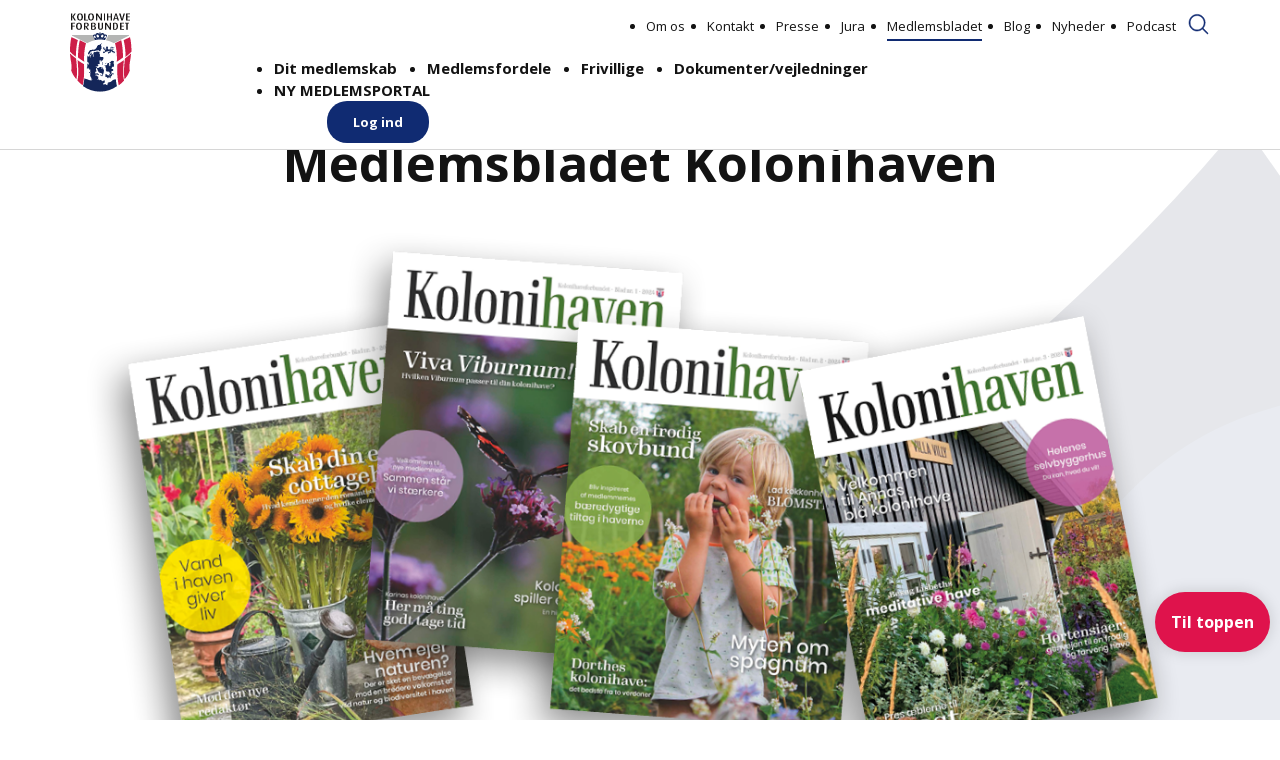

--- FILE ---
content_type: text/html; charset=UTF-8
request_url: https://kolonihaveforbundet.dk/havebladet/
body_size: 20735
content:
<!DOCTYPE html>
<html lang="da-DK">
<head>
<meta charset="UTF-8">
<script type="text/javascript">
/* <![CDATA[ */
var gform;gform||(document.addEventListener("gform_main_scripts_loaded",function(){gform.scriptsLoaded=!0}),document.addEventListener("gform/theme/scripts_loaded",function(){gform.themeScriptsLoaded=!0}),window.addEventListener("DOMContentLoaded",function(){gform.domLoaded=!0}),gform={domLoaded:!1,scriptsLoaded:!1,themeScriptsLoaded:!1,isFormEditor:()=>"function"==typeof InitializeEditor,callIfLoaded:function(o){return!(!gform.domLoaded||!gform.scriptsLoaded||!gform.themeScriptsLoaded&&!gform.isFormEditor()||(gform.isFormEditor()&&console.warn("The use of gform.initializeOnLoaded() is deprecated in the form editor context and will be removed in Gravity Forms 3.1."),o(),0))},initializeOnLoaded:function(o){gform.callIfLoaded(o)||(document.addEventListener("gform_main_scripts_loaded",()=>{gform.scriptsLoaded=!0,gform.callIfLoaded(o)}),document.addEventListener("gform/theme/scripts_loaded",()=>{gform.themeScriptsLoaded=!0,gform.callIfLoaded(o)}),window.addEventListener("DOMContentLoaded",()=>{gform.domLoaded=!0,gform.callIfLoaded(o)}))},hooks:{action:{},filter:{}},addAction:function(o,r,e,t){gform.addHook("action",o,r,e,t)},addFilter:function(o,r,e,t){gform.addHook("filter",o,r,e,t)},doAction:function(o){gform.doHook("action",o,arguments)},applyFilters:function(o){return gform.doHook("filter",o,arguments)},removeAction:function(o,r){gform.removeHook("action",o,r)},removeFilter:function(o,r,e){gform.removeHook("filter",o,r,e)},addHook:function(o,r,e,t,n){null==gform.hooks[o][r]&&(gform.hooks[o][r]=[]);var d=gform.hooks[o][r];null==n&&(n=r+"_"+d.length),gform.hooks[o][r].push({tag:n,callable:e,priority:t=null==t?10:t})},doHook:function(r,o,e){var t;if(e=Array.prototype.slice.call(e,1),null!=gform.hooks[r][o]&&((o=gform.hooks[r][o]).sort(function(o,r){return o.priority-r.priority}),o.forEach(function(o){"function"!=typeof(t=o.callable)&&(t=window[t]),"action"==r?t.apply(null,e):e[0]=t.apply(null,e)})),"filter"==r)return e[0]},removeHook:function(o,r,t,n){var e;null!=gform.hooks[o][r]&&(e=(e=gform.hooks[o][r]).filter(function(o,r,e){return!!(null!=n&&n!=o.tag||null!=t&&t!=o.priority)}),gform.hooks[o][r]=e)}});
/* ]]> */
</script>

<meta name="viewport" content="width=device-width, initial-scale=1">
<link rel="profile" href="http://gmpg.org/xfn/11">
<script src="https://kit.fontawesome.com/89c0adf41f.js" crossorigin="anonymous"></script>
<meta name='robots' content='index, follow, max-image-preview:large, max-snippet:-1, max-video-preview:-1' />

	<!-- This site is optimized with the Yoast SEO plugin v26.6 - https://yoast.com/wordpress/plugins/seo/ -->
	<title>Medlemsbladet - Kolonihaveforbundet</title>
	<link rel="canonical" href="https://kolonihaveforbundet.dk/havebladet/" />
	<meta property="og:locale" content="da_DK" />
	<meta property="og:type" content="article" />
	<meta property="og:title" content="Medlemsbladet - Kolonihaveforbundet" />
	<meta property="og:description" content="Medlemsbladet Kolonihaven Vores medlemsblad Kolonihaven (før kaldt Havebladet) når ud til cirka 40.000 medlemmer fordelt over hele landet. I Kolonihaven holder vi vores medlemmer ajour på sæsonens muligheder og udfordringer i haven samt inspirerer til bæredygtige tiltag. Samtidig holder vi medlemmerne opdaterede på kolonihavepolitiske nyheder og bringer medlemsportrætter, reportager og dybdegående artikler ude fra kolonihavedanmarks [&hellip;]" />
	<meta property="og:url" content="https://kolonihaveforbundet.dk/havebladet/" />
	<meta property="og:site_name" content="Kolonihaveforbundet" />
	<meta property="article:modified_time" content="2026-01-19T14:34:57+00:00" />
	<meta property="og:image" content="https://kolonihaveforbundet.dk/wp-content/uploads/2024/10/Banner_medlemsblad_16_10_24-1.png" />
	<meta property="og:image:width" content="1200" />
	<meta property="og:image:height" content="600" />
	<meta property="og:image:type" content="image/png" />
	<meta name="twitter:card" content="summary_large_image" />
	<meta name="twitter:label1" content="Estimeret læsetid" />
	<meta name="twitter:data1" content="3 minutter" />
	<meta name="twitter:label2" content="Skrevet af" />
	<meta name="twitter:data2" content="Iben Sandra Svensson" />
	<script type="application/ld+json" class="yoast-schema-graph">{"@context":"https://schema.org","@graph":[{"@type":"WebPage","@id":"https://kolonihaveforbundet.dk/havebladet/","url":"https://kolonihaveforbundet.dk/havebladet/","name":"Medlemsbladet - Kolonihaveforbundet","isPartOf":{"@id":"https://kolonihaveforbundet.dk/#website"},"primaryImageOfPage":{"@id":"https://kolonihaveforbundet.dk/havebladet/#primaryimage"},"image":{"@id":"https://kolonihaveforbundet.dk/havebladet/#primaryimage"},"thumbnailUrl":"https://kolonihaveforbundet.dk/wp-content/uploads/2024/10/Banner_medlemsblad_16_10_24-1.png","datePublished":"2021-07-14T07:15:50+00:00","dateModified":"2026-01-19T14:34:57+00:00","breadcrumb":{"@id":"https://kolonihaveforbundet.dk/havebladet/#breadcrumb"},"inLanguage":"da-DK","potentialAction":[{"@type":"ReadAction","target":["https://kolonihaveforbundet.dk/havebladet/"]}]},{"@type":"ImageObject","inLanguage":"da-DK","@id":"https://kolonihaveforbundet.dk/havebladet/#primaryimage","url":"https://kolonihaveforbundet.dk/wp-content/uploads/2024/10/Banner_medlemsblad_16_10_24-1.png","contentUrl":"https://kolonihaveforbundet.dk/wp-content/uploads/2024/10/Banner_medlemsblad_16_10_24-1.png","width":1200,"height":600},{"@type":"BreadcrumbList","@id":"https://kolonihaveforbundet.dk/havebladet/#breadcrumb","itemListElement":[{"@type":"ListItem","position":1,"name":"Hjem","item":"https://kolonihaveforbundet.dk/"},{"@type":"ListItem","position":2,"name":"Medlemsbladet"}]},{"@type":"WebSite","@id":"https://kolonihaveforbundet.dk/#website","url":"https://kolonihaveforbundet.dk/","name":"Kolonihaveforbundet","description":"Danmarks største fællesskab af kolonihavefolk","publisher":{"@id":"https://kolonihaveforbundet.dk/#organization"},"potentialAction":[{"@type":"SearchAction","target":{"@type":"EntryPoint","urlTemplate":"https://kolonihaveforbundet.dk/?s={search_term_string}"},"query-input":{"@type":"PropertyValueSpecification","valueRequired":true,"valueName":"search_term_string"}}],"inLanguage":"da-DK"},{"@type":"Organization","@id":"https://kolonihaveforbundet.dk/#organization","name":"Kolonihaveforbundet","url":"https://kolonihaveforbundet.dk/","logo":{"@type":"ImageObject","inLanguage":"da-DK","@id":"https://kolonihaveforbundet.dk/#/schema/logo/image/","url":"https://kolonihaveforbundet.dk/wp-content/uploads/2021/09/logo.svg","contentUrl":"https://kolonihaveforbundet.dk/wp-content/uploads/2021/09/logo.svg","width":1,"height":1,"caption":"Kolonihaveforbundet"},"image":{"@id":"https://kolonihaveforbundet.dk/#/schema/logo/image/"}}]}</script>
	<!-- / Yoast SEO plugin. -->


<link rel='dns-prefetch' href='//policy.app.cookieinformation.com' />
<link rel='dns-prefetch' href='//kit.fontawesome.com' />
<link rel='dns-prefetch' href='//maxcdn.bootstrapcdn.com' />
<link rel='dns-prefetch' href='//fonts.googleapis.com' />
<link rel="alternate" type="application/rss+xml" title="Kolonihaveforbundet &raquo; Feed" href="https://kolonihaveforbundet.dk/feed/" />
<link rel="alternate" type="application/rss+xml" title="Kolonihaveforbundet &raquo;-kommentar-feed" href="https://kolonihaveforbundet.dk/comments/feed/" />
<link rel="alternate" title="oEmbed (JSON)" type="application/json+oembed" href="https://kolonihaveforbundet.dk/wp-json/oembed/1.0/embed?url=https%3A%2F%2Fkolonihaveforbundet.dk%2Fhavebladet%2F" />
<link rel="alternate" title="oEmbed (XML)" type="text/xml+oembed" href="https://kolonihaveforbundet.dk/wp-json/oembed/1.0/embed?url=https%3A%2F%2Fkolonihaveforbundet.dk%2Fhavebladet%2F&#038;format=xml" />
		<!-- This site uses the Google Analytics by MonsterInsights plugin v9.11.1 - Using Analytics tracking - https://www.monsterinsights.com/ -->
							<script src="//www.googletagmanager.com/gtag/js?id=G-7WVLSJXG3H"  data-cfasync="false" data-wpfc-render="false" type="text/javascript" async></script>
			<script data-cfasync="false" data-wpfc-render="false" type="text/javascript">
				var mi_version = '9.11.1';
				var mi_track_user = true;
				var mi_no_track_reason = '';
								var MonsterInsightsDefaultLocations = {"page_location":"https:\/\/kolonihaveforbundet.dk\/havebladet\/"};
								if ( typeof MonsterInsightsPrivacyGuardFilter === 'function' ) {
					var MonsterInsightsLocations = (typeof MonsterInsightsExcludeQuery === 'object') ? MonsterInsightsPrivacyGuardFilter( MonsterInsightsExcludeQuery ) : MonsterInsightsPrivacyGuardFilter( MonsterInsightsDefaultLocations );
				} else {
					var MonsterInsightsLocations = (typeof MonsterInsightsExcludeQuery === 'object') ? MonsterInsightsExcludeQuery : MonsterInsightsDefaultLocations;
				}

								var disableStrs = [
										'ga-disable-G-7WVLSJXG3H',
									];

				/* Function to detect opted out users */
				function __gtagTrackerIsOptedOut() {
					for (var index = 0; index < disableStrs.length; index++) {
						if (document.cookie.indexOf(disableStrs[index] + '=true') > -1) {
							return true;
						}
					}

					return false;
				}

				/* Disable tracking if the opt-out cookie exists. */
				if (__gtagTrackerIsOptedOut()) {
					for (var index = 0; index < disableStrs.length; index++) {
						window[disableStrs[index]] = true;
					}
				}

				/* Opt-out function */
				function __gtagTrackerOptout() {
					for (var index = 0; index < disableStrs.length; index++) {
						document.cookie = disableStrs[index] + '=true; expires=Thu, 31 Dec 2099 23:59:59 UTC; path=/';
						window[disableStrs[index]] = true;
					}
				}

				if ('undefined' === typeof gaOptout) {
					function gaOptout() {
						__gtagTrackerOptout();
					}
				}
								window.dataLayer = window.dataLayer || [];

				window.MonsterInsightsDualTracker = {
					helpers: {},
					trackers: {},
				};
				if (mi_track_user) {
					function __gtagDataLayer() {
						dataLayer.push(arguments);
					}

					function __gtagTracker(type, name, parameters) {
						if (!parameters) {
							parameters = {};
						}

						if (parameters.send_to) {
							__gtagDataLayer.apply(null, arguments);
							return;
						}

						if (type === 'event') {
														parameters.send_to = monsterinsights_frontend.v4_id;
							var hookName = name;
							if (typeof parameters['event_category'] !== 'undefined') {
								hookName = parameters['event_category'] + ':' + name;
							}

							if (typeof MonsterInsightsDualTracker.trackers[hookName] !== 'undefined') {
								MonsterInsightsDualTracker.trackers[hookName](parameters);
							} else {
								__gtagDataLayer('event', name, parameters);
							}
							
						} else {
							__gtagDataLayer.apply(null, arguments);
						}
					}

					__gtagTracker('js', new Date());
					__gtagTracker('set', {
						'developer_id.dZGIzZG': true,
											});
					if ( MonsterInsightsLocations.page_location ) {
						__gtagTracker('set', MonsterInsightsLocations);
					}
										__gtagTracker('config', 'G-7WVLSJXG3H', {"forceSSL":"true","link_attribution":"true"} );
										window.gtag = __gtagTracker;										(function () {
						/* https://developers.google.com/analytics/devguides/collection/analyticsjs/ */
						/* ga and __gaTracker compatibility shim. */
						var noopfn = function () {
							return null;
						};
						var newtracker = function () {
							return new Tracker();
						};
						var Tracker = function () {
							return null;
						};
						var p = Tracker.prototype;
						p.get = noopfn;
						p.set = noopfn;
						p.send = function () {
							var args = Array.prototype.slice.call(arguments);
							args.unshift('send');
							__gaTracker.apply(null, args);
						};
						var __gaTracker = function () {
							var len = arguments.length;
							if (len === 0) {
								return;
							}
							var f = arguments[len - 1];
							if (typeof f !== 'object' || f === null || typeof f.hitCallback !== 'function') {
								if ('send' === arguments[0]) {
									var hitConverted, hitObject = false, action;
									if ('event' === arguments[1]) {
										if ('undefined' !== typeof arguments[3]) {
											hitObject = {
												'eventAction': arguments[3],
												'eventCategory': arguments[2],
												'eventLabel': arguments[4],
												'value': arguments[5] ? arguments[5] : 1,
											}
										}
									}
									if ('pageview' === arguments[1]) {
										if ('undefined' !== typeof arguments[2]) {
											hitObject = {
												'eventAction': 'page_view',
												'page_path': arguments[2],
											}
										}
									}
									if (typeof arguments[2] === 'object') {
										hitObject = arguments[2];
									}
									if (typeof arguments[5] === 'object') {
										Object.assign(hitObject, arguments[5]);
									}
									if ('undefined' !== typeof arguments[1].hitType) {
										hitObject = arguments[1];
										if ('pageview' === hitObject.hitType) {
											hitObject.eventAction = 'page_view';
										}
									}
									if (hitObject) {
										action = 'timing' === arguments[1].hitType ? 'timing_complete' : hitObject.eventAction;
										hitConverted = mapArgs(hitObject);
										__gtagTracker('event', action, hitConverted);
									}
								}
								return;
							}

							function mapArgs(args) {
								var arg, hit = {};
								var gaMap = {
									'eventCategory': 'event_category',
									'eventAction': 'event_action',
									'eventLabel': 'event_label',
									'eventValue': 'event_value',
									'nonInteraction': 'non_interaction',
									'timingCategory': 'event_category',
									'timingVar': 'name',
									'timingValue': 'value',
									'timingLabel': 'event_label',
									'page': 'page_path',
									'location': 'page_location',
									'title': 'page_title',
									'referrer' : 'page_referrer',
								};
								for (arg in args) {
																		if (!(!args.hasOwnProperty(arg) || !gaMap.hasOwnProperty(arg))) {
										hit[gaMap[arg]] = args[arg];
									} else {
										hit[arg] = args[arg];
									}
								}
								return hit;
							}

							try {
								f.hitCallback();
							} catch (ex) {
							}
						};
						__gaTracker.create = newtracker;
						__gaTracker.getByName = newtracker;
						__gaTracker.getAll = function () {
							return [];
						};
						__gaTracker.remove = noopfn;
						__gaTracker.loaded = true;
						window['__gaTracker'] = __gaTracker;
					})();
									} else {
										console.log("");
					(function () {
						function __gtagTracker() {
							return null;
						}

						window['__gtagTracker'] = __gtagTracker;
						window['gtag'] = __gtagTracker;
					})();
									}
			</script>
							<!-- / Google Analytics by MonsterInsights -->
		<style id='wp-img-auto-sizes-contain-inline-css' type='text/css'>
img:is([sizes=auto i],[sizes^="auto," i]){contain-intrinsic-size:3000px 1500px}
/*# sourceURL=wp-img-auto-sizes-contain-inline-css */
</style>
<style id='wp-emoji-styles-inline-css' type='text/css'>

	img.wp-smiley, img.emoji {
		display: inline !important;
		border: none !important;
		box-shadow: none !important;
		height: 1em !important;
		width: 1em !important;
		margin: 0 0.07em !important;
		vertical-align: -0.1em !important;
		background: none !important;
		padding: 0 !important;
	}
/*# sourceURL=wp-emoji-styles-inline-css */
</style>
<link rel='stylesheet' id='wp-block-library-css' href='https://kolonihaveforbundet.dk/wp-includes/css/dist/block-library/style.min.css?ver=6.9' type='text/css' media='all' />
<style id='wp-block-image-inline-css' type='text/css'>
.wp-block-image>a,.wp-block-image>figure>a{display:inline-block}.wp-block-image img{box-sizing:border-box;height:auto;max-width:100%;vertical-align:bottom}@media not (prefers-reduced-motion){.wp-block-image img.hide{visibility:hidden}.wp-block-image img.show{animation:show-content-image .4s}}.wp-block-image[style*=border-radius] img,.wp-block-image[style*=border-radius]>a{border-radius:inherit}.wp-block-image.has-custom-border img{box-sizing:border-box}.wp-block-image.aligncenter{text-align:center}.wp-block-image.alignfull>a,.wp-block-image.alignwide>a{width:100%}.wp-block-image.alignfull img,.wp-block-image.alignwide img{height:auto;width:100%}.wp-block-image .aligncenter,.wp-block-image .alignleft,.wp-block-image .alignright,.wp-block-image.aligncenter,.wp-block-image.alignleft,.wp-block-image.alignright{display:table}.wp-block-image .aligncenter>figcaption,.wp-block-image .alignleft>figcaption,.wp-block-image .alignright>figcaption,.wp-block-image.aligncenter>figcaption,.wp-block-image.alignleft>figcaption,.wp-block-image.alignright>figcaption{caption-side:bottom;display:table-caption}.wp-block-image .alignleft{float:left;margin:.5em 1em .5em 0}.wp-block-image .alignright{float:right;margin:.5em 0 .5em 1em}.wp-block-image .aligncenter{margin-left:auto;margin-right:auto}.wp-block-image :where(figcaption){margin-bottom:1em;margin-top:.5em}.wp-block-image.is-style-circle-mask img{border-radius:9999px}@supports ((-webkit-mask-image:none) or (mask-image:none)) or (-webkit-mask-image:none){.wp-block-image.is-style-circle-mask img{border-radius:0;-webkit-mask-image:url('data:image/svg+xml;utf8,<svg viewBox="0 0 100 100" xmlns="http://www.w3.org/2000/svg"><circle cx="50" cy="50" r="50"/></svg>');mask-image:url('data:image/svg+xml;utf8,<svg viewBox="0 0 100 100" xmlns="http://www.w3.org/2000/svg"><circle cx="50" cy="50" r="50"/></svg>');mask-mode:alpha;-webkit-mask-position:center;mask-position:center;-webkit-mask-repeat:no-repeat;mask-repeat:no-repeat;-webkit-mask-size:contain;mask-size:contain}}:root :where(.wp-block-image.is-style-rounded img,.wp-block-image .is-style-rounded img){border-radius:9999px}.wp-block-image figure{margin:0}.wp-lightbox-container{display:flex;flex-direction:column;position:relative}.wp-lightbox-container img{cursor:zoom-in}.wp-lightbox-container img:hover+button{opacity:1}.wp-lightbox-container button{align-items:center;backdrop-filter:blur(16px) saturate(180%);background-color:#5a5a5a40;border:none;border-radius:4px;cursor:zoom-in;display:flex;height:20px;justify-content:center;opacity:0;padding:0;position:absolute;right:16px;text-align:center;top:16px;width:20px;z-index:100}@media not (prefers-reduced-motion){.wp-lightbox-container button{transition:opacity .2s ease}}.wp-lightbox-container button:focus-visible{outline:3px auto #5a5a5a40;outline:3px auto -webkit-focus-ring-color;outline-offset:3px}.wp-lightbox-container button:hover{cursor:pointer;opacity:1}.wp-lightbox-container button:focus{opacity:1}.wp-lightbox-container button:focus,.wp-lightbox-container button:hover,.wp-lightbox-container button:not(:hover):not(:active):not(.has-background){background-color:#5a5a5a40;border:none}.wp-lightbox-overlay{box-sizing:border-box;cursor:zoom-out;height:100vh;left:0;overflow:hidden;position:fixed;top:0;visibility:hidden;width:100%;z-index:100000}.wp-lightbox-overlay .close-button{align-items:center;cursor:pointer;display:flex;justify-content:center;min-height:40px;min-width:40px;padding:0;position:absolute;right:calc(env(safe-area-inset-right) + 16px);top:calc(env(safe-area-inset-top) + 16px);z-index:5000000}.wp-lightbox-overlay .close-button:focus,.wp-lightbox-overlay .close-button:hover,.wp-lightbox-overlay .close-button:not(:hover):not(:active):not(.has-background){background:none;border:none}.wp-lightbox-overlay .lightbox-image-container{height:var(--wp--lightbox-container-height);left:50%;overflow:hidden;position:absolute;top:50%;transform:translate(-50%,-50%);transform-origin:top left;width:var(--wp--lightbox-container-width);z-index:9999999999}.wp-lightbox-overlay .wp-block-image{align-items:center;box-sizing:border-box;display:flex;height:100%;justify-content:center;margin:0;position:relative;transform-origin:0 0;width:100%;z-index:3000000}.wp-lightbox-overlay .wp-block-image img{height:var(--wp--lightbox-image-height);min-height:var(--wp--lightbox-image-height);min-width:var(--wp--lightbox-image-width);width:var(--wp--lightbox-image-width)}.wp-lightbox-overlay .wp-block-image figcaption{display:none}.wp-lightbox-overlay button{background:none;border:none}.wp-lightbox-overlay .scrim{background-color:#fff;height:100%;opacity:.9;position:absolute;width:100%;z-index:2000000}.wp-lightbox-overlay.active{visibility:visible}@media not (prefers-reduced-motion){.wp-lightbox-overlay.active{animation:turn-on-visibility .25s both}.wp-lightbox-overlay.active img{animation:turn-on-visibility .35s both}.wp-lightbox-overlay.show-closing-animation:not(.active){animation:turn-off-visibility .35s both}.wp-lightbox-overlay.show-closing-animation:not(.active) img{animation:turn-off-visibility .25s both}.wp-lightbox-overlay.zoom.active{animation:none;opacity:1;visibility:visible}.wp-lightbox-overlay.zoom.active .lightbox-image-container{animation:lightbox-zoom-in .4s}.wp-lightbox-overlay.zoom.active .lightbox-image-container img{animation:none}.wp-lightbox-overlay.zoom.active .scrim{animation:turn-on-visibility .4s forwards}.wp-lightbox-overlay.zoom.show-closing-animation:not(.active){animation:none}.wp-lightbox-overlay.zoom.show-closing-animation:not(.active) .lightbox-image-container{animation:lightbox-zoom-out .4s}.wp-lightbox-overlay.zoom.show-closing-animation:not(.active) .lightbox-image-container img{animation:none}.wp-lightbox-overlay.zoom.show-closing-animation:not(.active) .scrim{animation:turn-off-visibility .4s forwards}}@keyframes show-content-image{0%{visibility:hidden}99%{visibility:hidden}to{visibility:visible}}@keyframes turn-on-visibility{0%{opacity:0}to{opacity:1}}@keyframes turn-off-visibility{0%{opacity:1;visibility:visible}99%{opacity:0;visibility:visible}to{opacity:0;visibility:hidden}}@keyframes lightbox-zoom-in{0%{transform:translate(calc((-100vw + var(--wp--lightbox-scrollbar-width))/2 + var(--wp--lightbox-initial-left-position)),calc(-50vh + var(--wp--lightbox-initial-top-position))) scale(var(--wp--lightbox-scale))}to{transform:translate(-50%,-50%) scale(1)}}@keyframes lightbox-zoom-out{0%{transform:translate(-50%,-50%) scale(1);visibility:visible}99%{visibility:visible}to{transform:translate(calc((-100vw + var(--wp--lightbox-scrollbar-width))/2 + var(--wp--lightbox-initial-left-position)),calc(-50vh + var(--wp--lightbox-initial-top-position))) scale(var(--wp--lightbox-scale));visibility:hidden}}
/*# sourceURL=https://kolonihaveforbundet.dk/wp-includes/blocks/image/style.min.css */
</style>
<style id='wp-block-columns-inline-css' type='text/css'>
.wp-block-columns{box-sizing:border-box;display:flex;flex-wrap:wrap!important}@media (min-width:782px){.wp-block-columns{flex-wrap:nowrap!important}}.wp-block-columns{align-items:normal!important}.wp-block-columns.are-vertically-aligned-top{align-items:flex-start}.wp-block-columns.are-vertically-aligned-center{align-items:center}.wp-block-columns.are-vertically-aligned-bottom{align-items:flex-end}@media (max-width:781px){.wp-block-columns:not(.is-not-stacked-on-mobile)>.wp-block-column{flex-basis:100%!important}}@media (min-width:782px){.wp-block-columns:not(.is-not-stacked-on-mobile)>.wp-block-column{flex-basis:0;flex-grow:1}.wp-block-columns:not(.is-not-stacked-on-mobile)>.wp-block-column[style*=flex-basis]{flex-grow:0}}.wp-block-columns.is-not-stacked-on-mobile{flex-wrap:nowrap!important}.wp-block-columns.is-not-stacked-on-mobile>.wp-block-column{flex-basis:0;flex-grow:1}.wp-block-columns.is-not-stacked-on-mobile>.wp-block-column[style*=flex-basis]{flex-grow:0}:where(.wp-block-columns){margin-bottom:1.75em}:where(.wp-block-columns.has-background){padding:1.25em 2.375em}.wp-block-column{flex-grow:1;min-width:0;overflow-wrap:break-word;word-break:break-word}.wp-block-column.is-vertically-aligned-top{align-self:flex-start}.wp-block-column.is-vertically-aligned-center{align-self:center}.wp-block-column.is-vertically-aligned-bottom{align-self:flex-end}.wp-block-column.is-vertically-aligned-stretch{align-self:stretch}.wp-block-column.is-vertically-aligned-bottom,.wp-block-column.is-vertically-aligned-center,.wp-block-column.is-vertically-aligned-top{width:100%}
/*# sourceURL=https://kolonihaveforbundet.dk/wp-includes/blocks/columns/style.min.css */
</style>
<style id='wp-block-group-inline-css' type='text/css'>
.wp-block-group{box-sizing:border-box}:where(.wp-block-group.wp-block-group-is-layout-constrained){position:relative}
/*# sourceURL=https://kolonihaveforbundet.dk/wp-includes/blocks/group/style.min.css */
</style>
<style id='wp-block-separator-inline-css' type='text/css'>
@charset "UTF-8";.wp-block-separator{border:none;border-top:2px solid}:root :where(.wp-block-separator.is-style-dots){height:auto;line-height:1;text-align:center}:root :where(.wp-block-separator.is-style-dots):before{color:currentColor;content:"···";font-family:serif;font-size:1.5em;letter-spacing:2em;padding-left:2em}.wp-block-separator.is-style-dots{background:none!important;border:none!important}
/*# sourceURL=https://kolonihaveforbundet.dk/wp-includes/blocks/separator/style.min.css */
</style>
<style id='global-styles-inline-css' type='text/css'>
:root{--wp--preset--aspect-ratio--square: 1;--wp--preset--aspect-ratio--4-3: 4/3;--wp--preset--aspect-ratio--3-4: 3/4;--wp--preset--aspect-ratio--3-2: 3/2;--wp--preset--aspect-ratio--2-3: 2/3;--wp--preset--aspect-ratio--16-9: 16/9;--wp--preset--aspect-ratio--9-16: 9/16;--wp--preset--color--black: #000000;--wp--preset--color--cyan-bluish-gray: #abb8c3;--wp--preset--color--white: #ffffff;--wp--preset--color--pale-pink: #f78da7;--wp--preset--color--vivid-red: #cf2e2e;--wp--preset--color--luminous-vivid-orange: #ff6900;--wp--preset--color--luminous-vivid-amber: #fcb900;--wp--preset--color--light-green-cyan: #7bdcb5;--wp--preset--color--vivid-green-cyan: #00d084;--wp--preset--color--pale-cyan-blue: #8ed1fc;--wp--preset--color--vivid-cyan-blue: #0693e3;--wp--preset--color--vivid-purple: #9b51e0;--wp--preset--gradient--vivid-cyan-blue-to-vivid-purple: linear-gradient(135deg,rgb(6,147,227) 0%,rgb(155,81,224) 100%);--wp--preset--gradient--light-green-cyan-to-vivid-green-cyan: linear-gradient(135deg,rgb(122,220,180) 0%,rgb(0,208,130) 100%);--wp--preset--gradient--luminous-vivid-amber-to-luminous-vivid-orange: linear-gradient(135deg,rgb(252,185,0) 0%,rgb(255,105,0) 100%);--wp--preset--gradient--luminous-vivid-orange-to-vivid-red: linear-gradient(135deg,rgb(255,105,0) 0%,rgb(207,46,46) 100%);--wp--preset--gradient--very-light-gray-to-cyan-bluish-gray: linear-gradient(135deg,rgb(238,238,238) 0%,rgb(169,184,195) 100%);--wp--preset--gradient--cool-to-warm-spectrum: linear-gradient(135deg,rgb(74,234,220) 0%,rgb(151,120,209) 20%,rgb(207,42,186) 40%,rgb(238,44,130) 60%,rgb(251,105,98) 80%,rgb(254,248,76) 100%);--wp--preset--gradient--blush-light-purple: linear-gradient(135deg,rgb(255,206,236) 0%,rgb(152,150,240) 100%);--wp--preset--gradient--blush-bordeaux: linear-gradient(135deg,rgb(254,205,165) 0%,rgb(254,45,45) 50%,rgb(107,0,62) 100%);--wp--preset--gradient--luminous-dusk: linear-gradient(135deg,rgb(255,203,112) 0%,rgb(199,81,192) 50%,rgb(65,88,208) 100%);--wp--preset--gradient--pale-ocean: linear-gradient(135deg,rgb(255,245,203) 0%,rgb(182,227,212) 50%,rgb(51,167,181) 100%);--wp--preset--gradient--electric-grass: linear-gradient(135deg,rgb(202,248,128) 0%,rgb(113,206,126) 100%);--wp--preset--gradient--midnight: linear-gradient(135deg,rgb(2,3,129) 0%,rgb(40,116,252) 100%);--wp--preset--font-size--small: 13px;--wp--preset--font-size--medium: 20px;--wp--preset--font-size--large: 36px;--wp--preset--font-size--x-large: 42px;--wp--preset--spacing--20: 0.44rem;--wp--preset--spacing--30: 0.67rem;--wp--preset--spacing--40: 1rem;--wp--preset--spacing--50: 1.5rem;--wp--preset--spacing--60: 2.25rem;--wp--preset--spacing--70: 3.38rem;--wp--preset--spacing--80: 5.06rem;--wp--preset--shadow--natural: 6px 6px 9px rgba(0, 0, 0, 0.2);--wp--preset--shadow--deep: 12px 12px 50px rgba(0, 0, 0, 0.4);--wp--preset--shadow--sharp: 6px 6px 0px rgba(0, 0, 0, 0.2);--wp--preset--shadow--outlined: 6px 6px 0px -3px rgb(255, 255, 255), 6px 6px rgb(0, 0, 0);--wp--preset--shadow--crisp: 6px 6px 0px rgb(0, 0, 0);}:where(.is-layout-flex){gap: 0.5em;}:where(.is-layout-grid){gap: 0.5em;}body .is-layout-flex{display: flex;}.is-layout-flex{flex-wrap: wrap;align-items: center;}.is-layout-flex > :is(*, div){margin: 0;}body .is-layout-grid{display: grid;}.is-layout-grid > :is(*, div){margin: 0;}:where(.wp-block-columns.is-layout-flex){gap: 2em;}:where(.wp-block-columns.is-layout-grid){gap: 2em;}:where(.wp-block-post-template.is-layout-flex){gap: 1.25em;}:where(.wp-block-post-template.is-layout-grid){gap: 1.25em;}.has-black-color{color: var(--wp--preset--color--black) !important;}.has-cyan-bluish-gray-color{color: var(--wp--preset--color--cyan-bluish-gray) !important;}.has-white-color{color: var(--wp--preset--color--white) !important;}.has-pale-pink-color{color: var(--wp--preset--color--pale-pink) !important;}.has-vivid-red-color{color: var(--wp--preset--color--vivid-red) !important;}.has-luminous-vivid-orange-color{color: var(--wp--preset--color--luminous-vivid-orange) !important;}.has-luminous-vivid-amber-color{color: var(--wp--preset--color--luminous-vivid-amber) !important;}.has-light-green-cyan-color{color: var(--wp--preset--color--light-green-cyan) !important;}.has-vivid-green-cyan-color{color: var(--wp--preset--color--vivid-green-cyan) !important;}.has-pale-cyan-blue-color{color: var(--wp--preset--color--pale-cyan-blue) !important;}.has-vivid-cyan-blue-color{color: var(--wp--preset--color--vivid-cyan-blue) !important;}.has-vivid-purple-color{color: var(--wp--preset--color--vivid-purple) !important;}.has-black-background-color{background-color: var(--wp--preset--color--black) !important;}.has-cyan-bluish-gray-background-color{background-color: var(--wp--preset--color--cyan-bluish-gray) !important;}.has-white-background-color{background-color: var(--wp--preset--color--white) !important;}.has-pale-pink-background-color{background-color: var(--wp--preset--color--pale-pink) !important;}.has-vivid-red-background-color{background-color: var(--wp--preset--color--vivid-red) !important;}.has-luminous-vivid-orange-background-color{background-color: var(--wp--preset--color--luminous-vivid-orange) !important;}.has-luminous-vivid-amber-background-color{background-color: var(--wp--preset--color--luminous-vivid-amber) !important;}.has-light-green-cyan-background-color{background-color: var(--wp--preset--color--light-green-cyan) !important;}.has-vivid-green-cyan-background-color{background-color: var(--wp--preset--color--vivid-green-cyan) !important;}.has-pale-cyan-blue-background-color{background-color: var(--wp--preset--color--pale-cyan-blue) !important;}.has-vivid-cyan-blue-background-color{background-color: var(--wp--preset--color--vivid-cyan-blue) !important;}.has-vivid-purple-background-color{background-color: var(--wp--preset--color--vivid-purple) !important;}.has-black-border-color{border-color: var(--wp--preset--color--black) !important;}.has-cyan-bluish-gray-border-color{border-color: var(--wp--preset--color--cyan-bluish-gray) !important;}.has-white-border-color{border-color: var(--wp--preset--color--white) !important;}.has-pale-pink-border-color{border-color: var(--wp--preset--color--pale-pink) !important;}.has-vivid-red-border-color{border-color: var(--wp--preset--color--vivid-red) !important;}.has-luminous-vivid-orange-border-color{border-color: var(--wp--preset--color--luminous-vivid-orange) !important;}.has-luminous-vivid-amber-border-color{border-color: var(--wp--preset--color--luminous-vivid-amber) !important;}.has-light-green-cyan-border-color{border-color: var(--wp--preset--color--light-green-cyan) !important;}.has-vivid-green-cyan-border-color{border-color: var(--wp--preset--color--vivid-green-cyan) !important;}.has-pale-cyan-blue-border-color{border-color: var(--wp--preset--color--pale-cyan-blue) !important;}.has-vivid-cyan-blue-border-color{border-color: var(--wp--preset--color--vivid-cyan-blue) !important;}.has-vivid-purple-border-color{border-color: var(--wp--preset--color--vivid-purple) !important;}.has-vivid-cyan-blue-to-vivid-purple-gradient-background{background: var(--wp--preset--gradient--vivid-cyan-blue-to-vivid-purple) !important;}.has-light-green-cyan-to-vivid-green-cyan-gradient-background{background: var(--wp--preset--gradient--light-green-cyan-to-vivid-green-cyan) !important;}.has-luminous-vivid-amber-to-luminous-vivid-orange-gradient-background{background: var(--wp--preset--gradient--luminous-vivid-amber-to-luminous-vivid-orange) !important;}.has-luminous-vivid-orange-to-vivid-red-gradient-background{background: var(--wp--preset--gradient--luminous-vivid-orange-to-vivid-red) !important;}.has-very-light-gray-to-cyan-bluish-gray-gradient-background{background: var(--wp--preset--gradient--very-light-gray-to-cyan-bluish-gray) !important;}.has-cool-to-warm-spectrum-gradient-background{background: var(--wp--preset--gradient--cool-to-warm-spectrum) !important;}.has-blush-light-purple-gradient-background{background: var(--wp--preset--gradient--blush-light-purple) !important;}.has-blush-bordeaux-gradient-background{background: var(--wp--preset--gradient--blush-bordeaux) !important;}.has-luminous-dusk-gradient-background{background: var(--wp--preset--gradient--luminous-dusk) !important;}.has-pale-ocean-gradient-background{background: var(--wp--preset--gradient--pale-ocean) !important;}.has-electric-grass-gradient-background{background: var(--wp--preset--gradient--electric-grass) !important;}.has-midnight-gradient-background{background: var(--wp--preset--gradient--midnight) !important;}.has-small-font-size{font-size: var(--wp--preset--font-size--small) !important;}.has-medium-font-size{font-size: var(--wp--preset--font-size--medium) !important;}.has-large-font-size{font-size: var(--wp--preset--font-size--large) !important;}.has-x-large-font-size{font-size: var(--wp--preset--font-size--x-large) !important;}
:where(.wp-block-columns.is-layout-flex){gap: 2em;}:where(.wp-block-columns.is-layout-grid){gap: 2em;}
/*# sourceURL=global-styles-inline-css */
</style>
<style id='core-block-supports-inline-css' type='text/css'>
.wp-container-core-columns-is-layout-9d6595d7{flex-wrap:nowrap;}
/*# sourceURL=core-block-supports-inline-css */
</style>

<style id='classic-theme-styles-inline-css' type='text/css'>
/*! This file is auto-generated */
.wp-block-button__link{color:#fff;background-color:#32373c;border-radius:9999px;box-shadow:none;text-decoration:none;padding:calc(.667em + 2px) calc(1.333em + 2px);font-size:1.125em}.wp-block-file__button{background:#32373c;color:#fff;text-decoration:none}
/*# sourceURL=/wp-includes/css/classic-themes.min.css */
</style>
<style id='font-awesome-svg-styles-default-inline-css' type='text/css'>
.svg-inline--fa {
  display: inline-block;
  height: 1em;
  overflow: visible;
  vertical-align: -.125em;
}
/*# sourceURL=font-awesome-svg-styles-default-inline-css */
</style>
<link rel='stylesheet' id='font-awesome-svg-styles-css' href='https://kolonihaveforbundet.dk/wp-content/uploads/font-awesome/v5.15.4/css/svg-with-js.css' type='text/css' media='all' />
<style id='font-awesome-svg-styles-inline-css' type='text/css'>
   .wp-block-font-awesome-icon svg::before,
   .wp-rich-text-font-awesome-icon svg::before {content: unset;}
/*# sourceURL=font-awesome-svg-styles-inline-css */
</style>
<link rel='stylesheet' id='lbwps-styles-photoswipe5-main-css' href='https://kolonihaveforbundet.dk/wp-content/plugins/lightbox-photoswipe/assets/ps5/styles/main.css?ver=5.8.2' type='text/css' media='all' />
<link rel='stylesheet' id='theme-my-login-css' href='https://kolonihaveforbundet.dk/wp-content/plugins/theme-my-login/assets/styles/theme-my-login.min.css?ver=7.1.14' type='text/css' media='all' />
<link rel='stylesheet' id='kolonihave-style-css' href='https://kolonihaveforbundet.dk/wp-content/themes/kolonihave/style.css?ver=1751359087' type='text/css' media='all' />
<link rel='stylesheet' id='photoswipe-style-css' href='https://kolonihaveforbundet.dk/wp-content/themes/kolonihave/js/photoswipe/photoswipe.css?ver=6.9' type='text/css' media='all' />
<link rel='stylesheet' id='photoswipe-style-ui-css' href='https://kolonihaveforbundet.dk/wp-content/themes/kolonihave/js/photoswipe/white-skin/skin.css?ver=6.9' type='text/css' media='all' />
<link rel='stylesheet' id='font-awesome-css' href='https://maxcdn.bootstrapcdn.com/font-awesome/4.7.0/css/font-awesome.min.css?ver=6.9' type='text/css' media='all' />
<link rel='stylesheet' id='kolonihave-opensans-css' href='https://fonts.googleapis.com/css?family=Open+Sans%3A300%2C300i%2C400%2C400i%2C700&#038;ver=6.9' type='text/css' media='all' />
<link rel='stylesheet' id='kolonihave-lora-css' href='https://fonts.googleapis.com/css?family=Lora%3A300%2C300i%2C400%2C400i%2C700&#038;ver=6.9' type='text/css' media='all' />
<style id='block-visibility-screen-size-styles-inline-css' type='text/css'>
/* Large screens (desktops, 992px and up) */
@media ( min-width: 992px ) {
	.block-visibility-hide-large-screen {
		display: none !important;
	}
}

/* Medium screens (tablets, between 768px and 992px) */
@media ( min-width: 768px ) and ( max-width: 991.98px ) {
	.block-visibility-hide-medium-screen {
		display: none !important;
	}
}

/* Small screens (mobile devices, less than 768px) */
@media ( max-width: 767.98px ) {
	.block-visibility-hide-small-screen {
		display: none !important;
	}
}
/*# sourceURL=block-visibility-screen-size-styles-inline-css */
</style>
<link rel='stylesheet' id='wp-block-paragraph-css' href='https://kolonihaveforbundet.dk/wp-includes/blocks/paragraph/style.min.css?ver=6.9' type='text/css' media='all' />
<link rel='stylesheet' id='wp-block-heading-css' href='https://kolonihaveforbundet.dk/wp-includes/blocks/heading/style.min.css?ver=6.9' type='text/css' media='all' />
<script type="text/javascript" src="https://kolonihaveforbundet.dk/wp-content/plugins/google-analytics-for-wordpress/assets/js/frontend-gtag.min.js?ver=9.11.1" id="monsterinsights-frontend-script-js" async="async" data-wp-strategy="async"></script>
<script data-cfasync="false" data-wpfc-render="false" type="text/javascript" id='monsterinsights-frontend-script-js-extra'>/* <![CDATA[ */
var monsterinsights_frontend = {"js_events_tracking":"true","download_extensions":"doc,pdf,ppt,zip,xls,docx,pptx,xlsx","inbound_paths":"[{\"path\":\"\\\/go\\\/\",\"label\":\"affiliate\"},{\"path\":\"\\\/recommend\\\/\",\"label\":\"affiliate\"}]","home_url":"https:\/\/kolonihaveforbundet.dk","hash_tracking":"false","v4_id":"G-7WVLSJXG3H"};/* ]]> */
</script>
<script type="text/javascript" src="https://kolonihaveforbundet.dk/wp-includes/js/jquery/jquery.min.js?ver=3.7.1" id="jquery-core-js"></script>
<script type="text/javascript" src="https://kolonihaveforbundet.dk/wp-includes/js/jquery/jquery-migrate.min.js?ver=3.4.1" id="jquery-migrate-js"></script>
<script type="text/javascript" src="https://policy.app.cookieinformation.com/uc.js" id="CookieConsent" data-culture="da" data-gcm-enabled="false"></script>
<script type="text/javascript" src="https://kolonihaveforbundet.dk/wp-content/themes/kolonihave/js/photoswipe/photoswipe.js?ver=6.9" id="photoswipe-js"></script>
<script type="text/javascript" src="https://kolonihaveforbundet.dk/wp-content/themes/kolonihave/js/photoswipe/photoswipe-ui-default.min.js?ver=6.9" id="photoswipe-ui-js"></script>
<script defer crossorigin="anonymous" type="text/javascript" src="https://kit.fontawesome.com/89c0adf41f.js" id="font-awesome-official-js"></script>
<link rel="https://api.w.org/" href="https://kolonihaveforbundet.dk/wp-json/" /><link rel="alternate" title="JSON" type="application/json" href="https://kolonihaveforbundet.dk/wp-json/wp/v2/pages/761" /><link rel="EditURI" type="application/rsd+xml" title="RSD" href="https://kolonihaveforbundet.dk/xmlrpc.php?rsd" />
<meta name="generator" content="WordPress 6.9" />
<link rel='shortlink' href='https://kolonihaveforbundet.dk/?p=761' />
<!-- Global site tag (gtag.js) - Google Analytics -->
<script async src="" data-consent-src="https://www.googletagmanager.com/gtag/js?id=UA-149342410-1" data-category-consent="cookie_cat_statistic"></script>
<script>
  window.dataLayer = window.dataLayer || [];
  function gtag(){dataLayer.push(arguments);}
  gtag('js', new Date());

  gtag('config', 'UA-149342410-1');
</script>
<link rel="icon" href="https://kolonihaveforbundet.dk/wp-content/uploads/2022/03/cropped-kolonihaveforbundet-favicon-1-32x32.png" sizes="32x32" />
<link rel="icon" href="https://kolonihaveforbundet.dk/wp-content/uploads/2022/03/cropped-kolonihaveforbundet-favicon-1-192x192.png" sizes="192x192" />
<link rel="apple-touch-icon" href="https://kolonihaveforbundet.dk/wp-content/uploads/2022/03/cropped-kolonihaveforbundet-favicon-1-180x180.png" />
<meta name="msapplication-TileImage" content="https://kolonihaveforbundet.dk/wp-content/uploads/2022/03/cropped-kolonihaveforbundet-favicon-1-270x270.png" />
		<style type="text/css" id="wp-custom-css">
			.icon-holder i {
	font-size:1.6rem
}

.wp-block-group.links-block {
	margin-bottom:30px;
}

.wp-block-column[style="flex-basis:33.33%"] .posts-list li {
	min-width:100%
}

.accordion.grid .accordion-content > div {

	display:grid;
	grid-template-columns:repeat(2, 1fr);
	width:100%;
	grid-gap:2rem;
}

.tml-login, .tml-lostpassword {
	max-width:520px;
	margin:2rem auto
}

.tml-links {
	margin-top:2rem;
	list-style: none;
	margin-left:0;
	padding-left:0;
	text-align:center
}

.tml-submit-wrap {
	text-align:center;
	margin-bottom: 4rem;
}

.yearly-archive .wp-block-columns .wp-block-column {

	margin-left:0!important;
}

@media screen and (min-width:600px) {
.mb-0 {
	margin-bottom:0;
}
}

.single-post_garden #main h1 {
	padding-left:0;
}

.hero.fullwidth-text .wp-block-cover__inner-container {
	width:100%!important;
	p
}

.hero.fullwidth-text .wp-block-cover__inner-container h1 {
margin:auto;
	padding-bottom:8vh;

			</style>
		<link rel='stylesheet' id='gform_basic-css' href='https://kolonihaveforbundet.dk/wp-content/plugins/gravityforms/assets/css/dist/basic.min.css?ver=2.9.25' type='text/css' media='all' />
<link rel='stylesheet' id='gform_theme_components-css' href='https://kolonihaveforbundet.dk/wp-content/plugins/gravityforms/assets/css/dist/theme-components.min.css?ver=2.9.25' type='text/css' media='all' />
<link rel='stylesheet' id='gform_theme-css' href='https://kolonihaveforbundet.dk/wp-content/plugins/gravityforms/assets/css/dist/theme.min.css?ver=2.9.25' type='text/css' media='all' />
</head>
<body class="wp-singular page-template-default page page-id-761 page-parent wp-theme-kolonihave winter group-blog">
	<header id="header">
		<div class="container">
    <div class="logo">
      <a href="https://kolonihaveforbundet.dk">
        <img src="https://kolonihaveforbundet.dk/wp-content/themes/kolonihave/images//logo.svg" alt="Kolonihave forbundet" width="62" height="79">
      </a>
    </div>
      <a href="#" class="nav-opener"><span></span></a>
      <div class="nav-drop">
        <div class="nav-top">
          <ul><li id="menu-item-323" class="menu-item menu-item-type-post_type menu-item-object-page menu-item-323"><a href="https://kolonihaveforbundet.dk/om-os/">Om os</a></li>
<li id="menu-item-1922" class="menu-item menu-item-type-post_type menu-item-object-page menu-item-1922"><a href="https://kolonihaveforbundet.dk/kontakt/">Kontakt</a></li>
<li id="menu-item-5061" class="menu-item menu-item-type-post_type menu-item-object-page menu-item-5061"><a href="https://kolonihaveforbundet.dk/presse/">Presse</a></li>
<li id="menu-item-6864" class="menu-item menu-item-type-post_type menu-item-object-page menu-item-6864"><a href="https://kolonihaveforbundet.dk/jura/">Jura</a></li>
<li id="menu-item-4484" class="menu-item menu-item-type-post_type menu-item-object-page current-menu-item page_item page-item-761 current_page_item menu-item-4484"><a href="https://kolonihaveforbundet.dk/havebladet/" aria-current="page">Medlemsbladet</a></li>
<li id="menu-item-4736" class="menu-item menu-item-type-post_type menu-item-object-page menu-item-4736"><a href="https://kolonihaveforbundet.dk/blog/">Blog</a></li>
<li id="menu-item-1167" class="menu-item menu-item-type-post_type menu-item-object-page menu-item-1167"><a href="https://kolonihaveforbundet.dk/nyheder/">Nyheder</a></li>
<li id="menu-item-7259" class="menu-item menu-item-type-post_type menu-item-object-page menu-item-7259"><a href="https://kolonihaveforbundet.dk/lyt-til-kolonihaven-podcast/">Podcast</a></li>
</ul>          <form action="/" class="search-block">
            <a href="#" class="form-opener">
            <img src="https://kolonihaveforbundet.dk/wp-content/themes/kolonihave/images/search.svg" alt="search" width="29" height="30"></a>
            <div class="form-wrap">
              <input type="search" id='top-search' name='s' placeholder="Skriv søgeord…">
              <button type="submit">
                <img src="https://kolonihaveforbundet.dk/wp-content/themes/kolonihave/images/search.svg" alt="search" width="29" height="30">
              </button>
            </div>
          </form>
        </div>
        <div class="nav-bottom">
          <ul class="nav"><li id="menu-item-7257" class="menu-item menu-item-type-post_type menu-item-object-page menu-item-7257"><a href="https://kolonihaveforbundet.dk/medlemskab/">Dit medlemskab</a></li>
<li id="menu-item-7255" class="menu-item menu-item-type-post_type menu-item-object-page menu-item-7255"><a href="https://kolonihaveforbundet.dk/medlemsfordele/">Medlemsfordele</a></li>
<li id="menu-item-7254" class="menu-item menu-item-type-post_type menu-item-object-page menu-item-7254"><a href="https://kolonihaveforbundet.dk/frivillige-i-organisationen/">Frivillige</a></li>
<li id="menu-item-7258" class="menu-item menu-item-type-post_type menu-item-object-page menu-item-7258"><a href="https://kolonihaveforbundet.dk/dokumenter-og-vejledninger/">Dokumenter/vejledninger</a></li>
<li id="menu-item-7261" class="menu-item menu-item-type-custom menu-item-object-custom menu-item-7261"><a href="https://kolonihaveforbundet.portal.lime-crm.com">NY MEDLEMSPORTAL</a></li>
</ul>                    <div class="service-menu">
                    <a href="https://kolonihaveforbundet.dk/login/" class="btn btn-primary-blue">Log ind</a>
          </div>
        </div>
      </div>
		</div>
	</header><!-- #masthead -->
  <main id="main"><div class='container'>
  <div class="decor-leaf op-10 "></div>
</div>
<div class="blog-container">
<p></p>
</div>

<div class="container">
<h1 class="wp-block-heading alignwide has-text-align-center">Medlemsbladet Kolonihaven</h1>
</div>

<div class="container">
<figure class="wp-block-image alignwide size-full"><img fetchpriority="high" decoding="async" width="1200" height="600" src="https://kolonihaveforbundet.dk/wp-content/uploads/2024/10/Banner_medlemsblad_16_10_24-1.png" alt="" class="wp-image-6076" srcset="https://kolonihaveforbundet.dk/wp-content/uploads/2024/10/Banner_medlemsblad_16_10_24-1.png 1200w, https://kolonihaveforbundet.dk/wp-content/uploads/2024/10/Banner_medlemsblad_16_10_24-1-768x384.png 768w, https://kolonihaveforbundet.dk/wp-content/uploads/2024/10/Banner_medlemsblad_16_10_24-1-712x356.png 712w, https://kolonihaveforbundet.dk/wp-content/uploads/2024/10/Banner_medlemsblad_16_10_24-1-488x244.png 488w" sizes="(max-width: 1200px) 100vw, 1200px" /></figure>
</div>

<div class="blog-container">
<p>Vores medlemsblad Kolonihaven (før kaldt Havebladet) når ud til cirka 40.000 medlemmer fordelt over hele landet. I Kolonihaven holder vi vores medlemmer ajour på sæsonens muligheder og udfordringer i haven samt inspirerer til bæredygtige tiltag.</p>
</div>

<div class="blog-container">
<p>Samtidig holder vi medlemmerne opdaterede på kolonihavepolitiske nyheder og bringer medlemsportrætter, reportager og dybdegående artikler ude fra kolonihavedanmarks virkelighed.</p>
</div>

<div class="blog-container">
<h2 class="wp-block-heading">Få digital adgang til Kolonihaven</h2>
</div>

<div class="blog-container">
<div class="wp-block-group"><div class="wp-block-group__inner-container is-layout-constrained wp-block-group-is-layout-constrained">
<div class="wp-block-columns is-layout-flex wp-container-core-columns-is-layout-9d6595d7 wp-block-columns-is-layout-flex">
<div class="wp-block-column is-layout-flow wp-block-column-is-layout-flow"><div class="wp-block-image">
<figure class="alignleft size-full is-resized"><a href="https://kolonihaveforbundet.dk/laes-seneste-udgave-af-kolonihaven/" target="_blank" rel=" noreferrer noopener"><img decoding="async" width="1080" height="1350" src="https://kolonihaveforbundet.dk/wp-content/uploads/2025/12/Design-uden-navn-9.png" alt="" class="wp-image-7186" style="width:514px;height:auto" srcset="https://kolonihaveforbundet.dk/wp-content/uploads/2025/12/Design-uden-navn-9.png 1080w, https://kolonihaveforbundet.dk/wp-content/uploads/2025/12/Design-uden-navn-9-781x976.png 781w, https://kolonihaveforbundet.dk/wp-content/uploads/2025/12/Design-uden-navn-9-576x720.png 576w, https://kolonihaveforbundet.dk/wp-content/uploads/2025/12/Design-uden-navn-9-768x960.png 768w, https://kolonihaveforbundet.dk/wp-content/uploads/2025/12/Design-uden-navn-9-390x488.png 390w, https://kolonihaveforbundet.dk/wp-content/uploads/2025/12/Design-uden-navn-9-488x610.png 488w" sizes="(max-width: 1080px) 100vw, 1080px" /></a></figure>
</div>


<p></p>



<hr class="wp-block-separator has-text-color has-white-color has-alpha-channel-opacity has-white-background-color has-background"/>



<hr class="wp-block-separator has-text-color has-white-color has-alpha-channel-opacity has-white-background-color has-background"/>



<p class="is-style-default">Læs den seneste digitale udgave af Kolonihaven <a href="https://kolonihaveforbundet.dk/laes-seneste-udgave-af-kolonihaven/" target="_blank" rel="noreferrer noopener">her</a> <br>(kræver medlemslogin)</p>



<p><br><br></p>
</div>
</div>



<h2 class="wp-block-heading has-small-font-size"></h2>
</div>
</div></div>

<div class="blog-container">
<div class="wp-block-columns is-layout-flex wp-container-core-columns-is-layout-9d6595d7 wp-block-columns-is-layout-flex">
<div class="wp-block-column is-layout-flow wp-block-column-is-layout-flow">
<figure class="wp-block-image size-large"><img decoding="async" width="480" height="720" src="https://kolonihaveforbundet.dk/wp-content/uploads/2024/10/1-480x720.jpg" alt="" class="wp-image-6104" style="aspect-ratio:2/3;object-fit:cover" srcset="https://kolonihaveforbundet.dk/wp-content/uploads/2024/10/1-480x720.jpg 480w, https://kolonihaveforbundet.dk/wp-content/uploads/2024/10/1-651x976.jpg 651w, https://kolonihaveforbundet.dk/wp-content/uploads/2024/10/1-768x1152.jpg 768w, https://kolonihaveforbundet.dk/wp-content/uploads/2024/10/1-325x488.jpg 325w, https://kolonihaveforbundet.dk/wp-content/uploads/2024/10/1-475x712.jpg 475w, https://kolonihaveforbundet.dk/wp-content/uploads/2024/10/1.jpg 800w" sizes="(max-width: 480px) 100vw, 480px" /></figure>
</div>



<div class="wp-block-column is-layout-flow wp-block-column-is-layout-flow">
<figure class="wp-block-image size-large"><img loading="lazy" decoding="async" width="480" height="720" src="https://kolonihaveforbundet.dk/wp-content/uploads/2024/10/3-480x720.jpg" alt="" class="wp-image-6106" style="aspect-ratio:2/3;object-fit:cover" srcset="https://kolonihaveforbundet.dk/wp-content/uploads/2024/10/3-480x720.jpg 480w, https://kolonihaveforbundet.dk/wp-content/uploads/2024/10/3-651x976.jpg 651w, https://kolonihaveforbundet.dk/wp-content/uploads/2024/10/3-768x1152.jpg 768w, https://kolonihaveforbundet.dk/wp-content/uploads/2024/10/3-325x488.jpg 325w, https://kolonihaveforbundet.dk/wp-content/uploads/2024/10/3-475x712.jpg 475w, https://kolonihaveforbundet.dk/wp-content/uploads/2024/10/3.jpg 800w" sizes="auto, (max-width: 480px) 100vw, 480px" /></figure>
</div>



<div class="wp-block-column is-layout-flow wp-block-column-is-layout-flow">
<figure class="wp-block-image size-large"><img loading="lazy" decoding="async" width="480" height="720" src="https://kolonihaveforbundet.dk/wp-content/uploads/2024/10/2-480x720.jpg" alt="" class="wp-image-6105" style="aspect-ratio:2/3;object-fit:cover" srcset="https://kolonihaveforbundet.dk/wp-content/uploads/2024/10/2-480x720.jpg 480w, https://kolonihaveforbundet.dk/wp-content/uploads/2024/10/2-651x976.jpg 651w, https://kolonihaveforbundet.dk/wp-content/uploads/2024/10/2-768x1152.jpg 768w, https://kolonihaveforbundet.dk/wp-content/uploads/2024/10/2-325x488.jpg 325w, https://kolonihaveforbundet.dk/wp-content/uploads/2024/10/2-475x712.jpg 475w, https://kolonihaveforbundet.dk/wp-content/uploads/2024/10/2.jpg 800w" sizes="auto, (max-width: 480px) 100vw, 480px" /></figure>
</div>
</div>
</div>

<div class="blog-container">
<h2 class="wp-block-heading is-style-default">Ofte stillede spørgsmål</h2>
</div>

<div class="blog-container">
<div class="wp-block-group accordion"><div class="wp-block-group__inner-container is-layout-flow wp-block-group-is-layout-flow"><div class="accordion-content">
  <div class="accordion-panel">
    <a href="#" class="opener">Hvornår udkommer Kolonihaven?</a>
    <div class="slide">
      

<p>Kolonihaven udkommer tre gange om året med varierende udgivelsesdatoer. Det sendes fysisk med posten til knap 40.000 medlemmer. Hvert blad tager udgangspunkt i gældende havesæson.<br><br>I 2026 udkommer medlemsbladet i henholdsvis uge 17, 35 og 48.</p>


    </div>
  </div>
</div>

<div class="accordion-content">
  <div class="accordion-panel">
    <a href="#" class="opener">Har du ikke modtaget Kolonihaven?</a>
    <div class="slide">
      

<p class="alignwide has-text-align-wide">Hvis du ikke modtager bladet, skal du først og fremmest sikre dig, at din bestyrelse i haveforeningen har noteret din korrekte adresse i medlemssystemet. Det er nemlig den adresse, vi sender Kolonihaven til.&nbsp;</p>



<p>Hvis du står korrekt i medlemssystemet, skal du hurtigst muligt kontakte vores sekretariat, som vil hjælpe dig videre. Du finder vores kontaktinfo<a data-type="page" data-id="1907" href="https://kolonihaveforbundet.dk/kontakt/"> her.</a></p>


    </div>
  </div>
</div>

<div class="accordion-content">
  <div class="accordion-panel">
    <a href="#" class="opener">Kontakt redaktionen</a>
    <div class="slide">
      

<p class="alignwide has-text-align-wide">Vil du i kontakt med redaktionen, kan du kontakte redaktør Charlotte Nordell Carlsen via mailen <a href="mailto:gb@kolonihave.dk">cnc@kolonihave.dk</a></p>


    </div>
  </div>
</div>

<div class="accordion-content">
  <div class="accordion-panel">
    <a href="#" class="opener">Vil du annoncere i Kolonihaven?</a>
    <div class="slide">
      

<p>Hvis du ønsker at annoncere i Kolonihaven, skal du kontakte vores annoncebureau. Du kan ringe til dem på telefonnummer 22 76 70 81 eller sende dem en mail på <a href="mailto:jan@frontmedia.dk" target="_blank" rel="noreferrer noopener">jan@frontmedia.dk</a></p>


    </div>
  </div>
</div>

<div class="accordion-content">
  <div class="accordion-panel">
    <a href="#" class="opener">Hvordan afmelder du det fysiske medlemsblad?</a>
    <div class="slide">
      

<p>Du finder en guide til afmeldelse af medlemsbladet <a href="https://kolonihaveforbundet.dk/saadan-afmelder-du-dig-havebladet/" target="_blank" rel="noreferrer noopener">her</a>. Vær opmærksom på, at dit kontingent ikke ændrer sig, fordi du afmelder Kolonihaven.</p>


    </div>
  </div>
</div></div>
</div></div>

<div class="container">
<div class="wp-block-group alignwide"><div class="wp-block-group__inner-container is-layout-flow wp-block-group-is-layout-flow">
<div class="wp-block-group alignwide"><div class="wp-block-group__inner-container is-layout-flow wp-block-group-is-layout-flow"><div class="content-hero">
  <div class="container">
    <div class="heading-decor-small">
      <div class="decor">
        <span class="leaves"></span>
      </div>
      <strong class="category">Kolonihaven arkiv</strong>
    </div>
  </div>
  <div class="hero-block" style="background-image: url(https://kolonihaveforbundet.dk/wp-content/uploads/2025/09/Adresseaendring-og-Kolonihaven-1080x720.jpg)">
        <div class="container">
      <div class="text-holder">
        <strong class="title">Leder du efter et bestemt blad?</strong>
        <h2>Læs tidligere blade her</h2>
                  <a href="https://kolonihaveforbundet.dk/havebladet/havebladet-arkiv/" target="" class="btn btn-primary-blue">Kolonihaven arkiv</a>
              </div>
    </div>
  </div>
</div></div></div>
</div>
</div></div>

<div class="container">
<div class="wp-block-group alignwide"><div class="wp-block-group__inner-container is-layout-flow wp-block-group-is-layout-flow"><div class="more-post">
  <div class="container">
<div class="heading-decor-small">
      <div class="decor">
        <span class="leaves"></span>
      </div><strong class="category">Læs også</strong></div>    <ul class="posts-list ">
    <li>
<div class="post-single">
  <a href="https://kolonihaveforbundet.dk/saadan-afmelder-du-dig-havebladet/">
    <img src='https://kolonihaveforbundet.dk/wp-content/uploads/2021/07/IMG_9672-712x488.jpg' alt=''>
  </a>
			<div class="text-holder">
			<h3 class="os" style="font-size:1.5rem"><a href="https://kolonihaveforbundet.dk/saadan-afmelder-du-dig-havebladet/">Sådan afmelder du dig medlemsbladet</a></h3>
		</div>
	</div>
</li><li>
<div class="post-single">
  <a href="https://kolonihaveforbundet.dk/blog/birthes-helende-kolonihave/">
    <img src='https://kolonihaveforbundet.dk/wp-content/uploads/2022/02/Forhave-med-kunst-712x488.jpg' alt=''>
  </a>
			<div class="text-holder">
		  <div class="expand">
		    <em class="sub-title">Skrevet af Iben Sandra Svensson</em>
		    <h3 class="os"><a href="https://kolonihaveforbundet.dk/blog/birthes-helende-kolonihave/">Birthes helende kolonihave</a></h3>
		  </div>
		  <span class="meta">
		    <time datetime="2024-11-28">28. november 2024</time> | <a href='https://kolonihaveforbundet.dk/blog/?cat=foreningsliv'>Besøg hos medlemmer</a>		  </span>
		</div>
	</div>
</li><li>
<div class="post-single">
  <a href="https://kolonihaveforbundet.dk/tip-til-baeredygtig-have/send-indlaeg-til-os-2-2/">
    <img src='https://kolonihaveforbundet.dk/wp-content/uploads/2023/08/IMG_6787-712x488.jpg' alt=''>
  </a>
			<div class="text-holder">
			<h3 class="os" style="font-size:1.5rem"><a href="https://kolonihaveforbundet.dk/tip-til-baeredygtig-have/send-indlaeg-til-os-2-2/">Send din historie til os</a></h3>
		</div>
	</div>
</li>    </ul>
          </div>
</div>
</div>
</div></div>    <a href="#main" class="btn btn-to-top">Til toppen</a>
	</main><!-- #main -->
<footer id="footer" class="op-10">
    <div class="container">
                      <div id="footer_numbers-3" class="footer-top widget widget_footer_numbers">        <div class="col">
          <strong class="category">Havelodder</strong>
          <span class="num">40.000</span>
                  </div>
              <div class="col">
          <strong class="category">Haveforeninger</strong>
          <span class="num">400</span>
                  </div>
              <div class="col">
          <strong class="category">Kredse</strong>
          <span class="num">21</span>
                  </div>
              <div class="col">
          <strong class="category">Eksisteret siden</strong>
          <span class="num">1908</span>
                  </div>
      </div>                <div class="footer-middle">
                      <div id="footer_left-3" class="left widget widget_footer_left">    <div class="left">
      <div class="footer-logo">
        <a href="https://kolonihaveforbundet.dk">
          <img src="https://kolonihaveforbundet.dk/wp-content/uploads/2021/09/logo.svg" alt="KOLONIHAVEFORBUNDET" width="81" height="101">
        </a>
      </div>
      <address><p>Kolonihaveforbundet<br />
Smedeholm 13C, 2.TH.<br />
2730 Herlev<br />
CVR: 16154628</p>
</address>
              <a href="https://kolonihaveforbundet.dk/kontakt/" target="" class="btn btn-contact">Kontakt</a>
            <ul class="social">
<li>
<a href="https://www.facebook.com/kolonihaveforbundet"><i class="icon-fb"></i></a>
</li>
<li>
<a href="https://www.instagram.com/kolonihaveforbundet/?hl=da"><i class="icon-ig"></i></a>
</li>
</ul>
      </div>
    </div>                  <div class="right">
          <div class="footer-nav">
            <strong class="title">Hovedmenu</strong>
              <ul class="list-unstyled footer-nav d-flex flex-wrap"><li id="menu-item-279" class="menu-item menu-item-type-custom menu-item-object-custom menu-item-279"><a href="https://kolonihaveforbundet.dk/medlemskab/">Dit medlemskab</a></li>
<li id="menu-item-6483" class="menu-item menu-item-type-post_type menu-item-object-page menu-item-6483"><a href="https://kolonihaveforbundet.dk/medlemsfordele/">Medlemsfordele</a></li>
<li id="menu-item-4865" class="menu-item menu-item-type-post_type menu-item-object-page menu-item-4865"><a href="https://kolonihaveforbundet.dk/frivillige-i-organisationen/">Til frivillige</a></li>
<li id="menu-item-478" class="menu-item menu-item-type-post_type menu-item-object-page menu-item-478"><a href="https://kolonihaveforbundet.dk/dokumenter-og-vejledninger/">Dokumenter og vejledninger</a></li>
<li id="menu-item-6729" class="menu-item menu-item-type-post_type menu-item-object-page menu-item-6729"><a href="https://kolonihaveforbundet.dk/lyt-til-kolonihaven-podcast/">Podcast</a></li>
</ul>          </div>
          <div class="footer-nav">
            <strong class="title">Genveje</strong>
            <ul class="list-unstyled footer-nav d-flex flex-wrap"><li id="menu-item-1176" class="menu-item menu-item-type-post_type menu-item-object-page current-menu-item page_item page-item-761 current_page_item menu-item-1176"><a href="https://kolonihaveforbundet.dk/havebladet/" aria-current="page">Medlemsbladet</a></li>
<li id="menu-item-1177" class="menu-item menu-item-type-post_type menu-item-object-page menu-item-1177"><a href="https://kolonihaveforbundet.dk/find-kolonihave/">Find kolonihave</a></li>
<li id="menu-item-3924" class="menu-item menu-item-type-post_type menu-item-object-page menu-item-privacy-policy menu-item-3924"><a rel="privacy-policy" href="https://kolonihaveforbundet.dk/om-os/kolonihaveforbundets-persondatapolitik/">Kolonihaveforbundets persondatapolitik</a></li>
<li id="menu-item-7117" class="menu-item menu-item-type-post_type menu-item-object-page menu-item-7117"><a href="https://kolonihaveforbundet.dk/moed-sekretariatet/">Mød sekretariatet</a></li>
<li id="menu-item-7133" class="menu-item menu-item-type-post_type menu-item-object-page menu-item-7133"><a href="https://kolonihaveforbundet.dk/moed-hovedbestyrelsen/">Mød hovedbestyrelsen</a></li>
</ul>          </div>
                      <div id="footer_mailing-3" class="footer-form-block widget_footer_mailing">      <div class="wrap">
        <strong class="title">Nyhedsbrevstilmelding</strong>
        <p><p>Modtag relevante nyheder fra Kolonihaveforbundet direkte i din indbakke ved at tilmelde din e-mail her.</p>
<script type="text/javascript">
/* <![CDATA[ */

/* ]]&gt; */
</script>

                <div class='gf_browser_chrome gform_wrapper gravity-theme gform-theme--no-framework footer-form_wrapper' data-form-theme='gravity-theme' data-form-index='0' id='gform_wrapper_9' ><div id='gf_9' class='gform_anchor' tabindex='-1'></div>
                        <div class='gform_heading'>
							<p class='gform_required_legend'>&quot;<span class="gfield_required gfield_required_asterisk">*</span>&quot; indikerer påkrævede felter</p>
                        </div><form method='post' enctype='multipart/form-data' target='gform_ajax_frame_9' id='gform_9' class='footer-form' action='/havebladet/#gf_9' data-formid='9' novalidate>
                        <div class='gform-body gform_body'><div id='gform_fields_9' class='gform_fields top_label form_sublabel_below description_below validation_below'><div id="field_9_17" class="gfield gfield--type-text gfield--width-full gfield_contains_required field_sublabel_below gfield--no-description field_description_below hidden_label field_validation_below gfield_visibility_visible"  ><label class='gfield_label gform-field-label' for='input_9_17'>Fornavn<span class="gfield_required"><span class="gfield_required gfield_required_asterisk">*</span></span></label><div class='ginput_container ginput_container_text'><input name='input_17' id='input_9_17' type='text' value='' class='large'   tabindex='50' placeholder='Dit fornavn' aria-required="true" aria-invalid="false"   /></div></div><div id="field_9_1" class="gfield gfield--type-email gfield_contains_required field_sublabel_below gfield--no-description field_description_below hidden_label field_validation_below gfield_visibility_visible"  ><label class='gfield_label gform-field-label' for='input_9_1'>E-mail<span class="gfield_required"><span class="gfield_required gfield_required_asterisk">*</span></span></label><div class='ginput_container ginput_container_email'>
                            <input name='input_1' id='input_9_1' type='email' value='' class='large' tabindex='51'  placeholder='Din e-mail*' aria-required="true" aria-invalid="false"  />
                        </div></div><fieldset id="field_9_15" class="gfield gfield--type-consent gfield--type-choice gfield--input-type-consent gfield_contains_required field_sublabel_below gfield--no-description field_description_below hidden_label field_validation_below gfield_visibility_visible"  ><legend class='gfield_label gform-field-label gfield_label_before_complex' >Samtykke<span class="gfield_required"><span class="gfield_required gfield_required_asterisk">*</span></span></legend><div class='ginput_container ginput_container_consent'><input name='input_15.1' id='input_9_15_1' type='checkbox' value='1' tabindex='52'  aria-required="true" aria-invalid="false"   /> <label class="gform-field-label gform-field-label--type-inline gfield_consent_label" for='input_9_15_1' >Jeg giver samtykke til, at I må sende mig nyheder og markedsføring via mail, og at jeg har læst jeres <a href="https://kolonihaveforbundet.dk/om-os/kolonihaveforbundets-persondatapolitik/" target="blank">persondatapolitik</a>.<span class="gfield_required gfield_required_asterisk">*</span></label><input type='hidden' name='input_15.2' value='Jeg giver samtykke til, at I må sende mig nyheder og markedsføring via mail, og at jeg har læst jeres &lt;a href=&quot;https://kolonihaveforbundet.dk/om-os/kolonihaveforbundets-persondatapolitik/&quot; target=&quot;blank&quot;&gt;persondatapolitik&lt;/a&gt;.' class='gform_hidden' /><input type='hidden' name='input_15.3' value='3' class='gform_hidden' /></div></fieldset></div></div>
        <div class='gform-footer gform_footer top_label'> <input type='submit' id='gform_submit_button_9' class='gform_button button' onclick='gform.submission.handleButtonClick(this);' data-submission-type='submit' value='Tilmeld' tabindex='53' /> <input type='hidden' name='gform_ajax' value='form_id=9&amp;title=&amp;description=&amp;tabindex=50&amp;theme=gravity-theme&amp;styles=[]&amp;hash=1cd09933c1c8ce4438942f8f72c78393' />
            <input type='hidden' class='gform_hidden' name='gform_submission_method' data-js='gform_submission_method_9' value='iframe' />
            <input type='hidden' class='gform_hidden' name='gform_theme' data-js='gform_theme_9' id='gform_theme_9' value='gravity-theme' />
            <input type='hidden' class='gform_hidden' name='gform_style_settings' data-js='gform_style_settings_9' id='gform_style_settings_9' value='[]' />
            <input type='hidden' class='gform_hidden' name='is_submit_9' value='1' />
            <input type='hidden' class='gform_hidden' name='gform_submit' value='9' />
            
            <input type='hidden' class='gform_hidden' name='gform_unique_id' value='' />
            <input type='hidden' class='gform_hidden' name='state_9' value='[base64]' />
            <input type='hidden' autocomplete='off' class='gform_hidden' name='gform_target_page_number_9' id='gform_target_page_number_9' value='0' />
            <input type='hidden' autocomplete='off' class='gform_hidden' name='gform_source_page_number_9' id='gform_source_page_number_9' value='1' />
            <input type='hidden' name='gform_field_values' value='' />
            
        </div>
                        <p style="display: none !important;" class="akismet-fields-container" data-prefix="ak_"><label>&#916;<textarea name="ak_hp_textarea" cols="45" rows="8" maxlength="100"></textarea></label><input type="hidden" id="ak_js_1" name="ak_js" value="234"/><script>document.getElementById( "ak_js_1" ).setAttribute( "value", ( new Date() ).getTime() );</script></p></form>
                        </div>
		                <iframe style='display:none;width:0px;height:0px;' src='about:blank' name='gform_ajax_frame_9' id='gform_ajax_frame_9' title='Denne iframe indeholder logikken, der er krævet for at håndtere Gravity Formularer, der bruger Ajax.'></iframe>
		                <script type="text/javascript">
/* <![CDATA[ */
 gform.initializeOnLoaded( function() {gformInitSpinner( 9, 'https://kolonihaveforbundet.dk/wp-content/plugins/gravityforms/images/spinner.svg', true );jQuery('#gform_ajax_frame_9').on('load',function(){var contents = jQuery(this).contents().find('*').html();var is_postback = contents.indexOf('GF_AJAX_POSTBACK') >= 0;if(!is_postback){return;}var form_content = jQuery(this).contents().find('#gform_wrapper_9');var is_confirmation = jQuery(this).contents().find('#gform_confirmation_wrapper_9').length > 0;var is_redirect = contents.indexOf('gformRedirect(){') >= 0;var is_form = form_content.length > 0 && ! is_redirect && ! is_confirmation;var mt = parseInt(jQuery('html').css('margin-top'), 10) + parseInt(jQuery('body').css('margin-top'), 10) + 100;if(is_form){jQuery('#gform_wrapper_9').html(form_content.html());if(form_content.hasClass('gform_validation_error')){jQuery('#gform_wrapper_9').addClass('gform_validation_error');} else {jQuery('#gform_wrapper_9').removeClass('gform_validation_error');}setTimeout( function() { /* delay the scroll by 50 milliseconds to fix a bug in chrome */ jQuery(document).scrollTop(jQuery('#gform_wrapper_9').offset().top - mt); }, 50 );if(window['gformInitDatepicker']) {gformInitDatepicker();}if(window['gformInitPriceFields']) {gformInitPriceFields();}var current_page = jQuery('#gform_source_page_number_9').val();gformInitSpinner( 9, 'https://kolonihaveforbundet.dk/wp-content/plugins/gravityforms/images/spinner.svg', true );jQuery(document).trigger('gform_page_loaded', [9, current_page]);window['gf_submitting_9'] = false;}else if(!is_redirect){var confirmation_content = jQuery(this).contents().find('.GF_AJAX_POSTBACK').html();if(!confirmation_content){confirmation_content = contents;}jQuery('#gform_wrapper_9').replaceWith(confirmation_content);jQuery(document).scrollTop(jQuery('#gf_9').offset().top - mt);jQuery(document).trigger('gform_confirmation_loaded', [9]);window['gf_submitting_9'] = false;wp.a11y.speak(jQuery('#gform_confirmation_message_9').text());}else{jQuery('#gform_9').append(contents);if(window['gformRedirect']) {gformRedirect();}}jQuery(document).trigger("gform_pre_post_render", [{ formId: "9", currentPage: "current_page", abort: function() { this.preventDefault(); } }]);        if (event && event.defaultPrevented) {                return;        }        const gformWrapperDiv = document.getElementById( "gform_wrapper_9" );        if ( gformWrapperDiv ) {            const visibilitySpan = document.createElement( "span" );            visibilitySpan.id = "gform_visibility_test_9";            gformWrapperDiv.insertAdjacentElement( "afterend", visibilitySpan );        }        const visibilityTestDiv = document.getElementById( "gform_visibility_test_9" );        let postRenderFired = false;        function triggerPostRender() {            if ( postRenderFired ) {                return;            }            postRenderFired = true;            gform.core.triggerPostRenderEvents( 9, current_page );            if ( visibilityTestDiv ) {                visibilityTestDiv.parentNode.removeChild( visibilityTestDiv );            }        }        function debounce( func, wait, immediate ) {            var timeout;            return function() {                var context = this, args = arguments;                var later = function() {                    timeout = null;                    if ( !immediate ) func.apply( context, args );                };                var callNow = immediate && !timeout;                clearTimeout( timeout );                timeout = setTimeout( later, wait );                if ( callNow ) func.apply( context, args );            };        }        const debouncedTriggerPostRender = debounce( function() {            triggerPostRender();        }, 200 );        if ( visibilityTestDiv && visibilityTestDiv.offsetParent === null ) {            const observer = new MutationObserver( ( mutations ) => {                mutations.forEach( ( mutation ) => {                    if ( mutation.type === 'attributes' && visibilityTestDiv.offsetParent !== null ) {                        debouncedTriggerPostRender();                        observer.disconnect();                    }                });            });            observer.observe( document.body, {                attributes: true,                childList: false,                subtree: true,                attributeFilter: [ 'style', 'class' ],            });        } else {            triggerPostRender();        }    } );} ); 
/* ]]&gt; */
</script>

</p>
      </div>
  </div>                  </div>
      </div>
      <div class="footer-bottom">
        <span>Copyright © 2026 <a href="#">Kolonihaveforbundet</a>.</span>
      </div>
    </div>
</footer>

<script type="speculationrules">
{"prefetch":[{"source":"document","where":{"and":[{"href_matches":"/*"},{"not":{"href_matches":["/wp-*.php","/wp-admin/*","/wp-content/uploads/*","/wp-content/*","/wp-content/plugins/*","/wp-content/themes/kolonihave/*","/*\\?(.+)"]}},{"not":{"selector_matches":"a[rel~=\"nofollow\"]"}},{"not":{"selector_matches":".no-prefetch, .no-prefetch a"}}]},"eagerness":"conservative"}]}
</script>
<script type="text/javascript">
/* <![CDATA[ */
	var relevanssi_rt_regex = /(&|\?)_(rt|rt_nonce)=(\w+)/g
	var newUrl = window.location.search.replace(relevanssi_rt_regex, '')
	if (newUrl.substr(0, 1) == '&') {
		newUrl = '?' + newUrl.substr(1)
	}
	history.replaceState(null, null, window.location.pathname + newUrl + window.location.hash)
/* ]]> */
</script>
<script type="text/javascript" id="lbwps-photoswipe5-js-extra">
/* <![CDATA[ */
var lbwpsOptions = {"label_facebook":"Share on Facebook","label_twitter":"Tweet","label_pinterest":"Pin it","label_download":"Download image","label_copyurl":"Copy image URL","label_ui_close":"Close [Esc]","label_ui_zoom":"Zoom","label_ui_prev":"Previous [\u2190]","label_ui_next":"Next [\u2192]","label_ui_error":"The image cannot be loaded","label_ui_fullscreen":"Toggle fullscreen [F]","label_ui_download":"Download image","share_facebook":"0","share_twitter":"0","share_pinterest":"0","share_download":"0","share_direct":"0","share_copyurl":"0","close_on_drag":"1","history":"1","show_counter":"1","show_fullscreen":"1","show_download":"0","show_zoom":"1","show_caption":"1","loop":"1","pinchtoclose":"1","taptotoggle":"1","close_on_click":"1","fulldesktop":"0","use_alt":"0","usecaption":"1","desktop_slider":"1","share_custom_label":"","share_custom_link":"","wheelmode":"close","spacing":"12","idletime":"4000","hide_scrollbars":"1","caption_type":"overlay","bg_opacity":"100","padding_left":"0","padding_top":"0","padding_right":"0","padding_bottom":"0"};
//# sourceURL=lbwps-photoswipe5-js-extra
/* ]]> */
</script>
<script type="module" src="https://kolonihaveforbundet.dk/wp-content/plugins/lightbox-photoswipe/assets/ps5/frontend.min.js?ver=5.8.2"></script><script type="text/javascript" id="theme-my-login-js-extra">
/* <![CDATA[ */
var themeMyLogin = {"action":"","errors":[]};
//# sourceURL=theme-my-login-js-extra
/* ]]> */
</script>
<script type="text/javascript" src="https://kolonihaveforbundet.dk/wp-content/plugins/theme-my-login/assets/scripts/theme-my-login.min.js?ver=7.1.14" id="theme-my-login-js"></script>
<script type="text/javascript" src="https://kolonihaveforbundet.dk/wp-content/themes/kolonihave/js/navigation.js?ver=1667482521" id="kolonihave-navigation-js"></script>
<script type="text/javascript" src="https://kolonihaveforbundet.dk/wp-content/themes/kolonihave/js/skip-link-focus-fix.js?ver=1667482521" id="kolonihave-skip-link-focus-fix-js"></script>
<script type="text/javascript" src="https://kolonihaveforbundet.dk/wp-content/themes/kolonihave/js/bootstrap.affix.js?ver=3.3.7" id="affix-js"></script>
<script type="text/javascript" id="kolonihave-script-js-extra">
/* <![CDATA[ */
var khf_ajax = {"ajaxurl":"https://kolonihaveforbundet.dk/wp-admin/admin-ajax.php"};
//# sourceURL=kolonihave-script-js-extra
/* ]]> */
</script>
<script type="text/javascript" src="https://kolonihaveforbundet.dk/wp-content/themes/kolonihave/js/script.js?ver=1667482521" id="kolonihave-script-js"></script>
<script type="text/javascript" src="https://kolonihaveforbundet.dk/wp-content/themes/kolonihave/js/jquery.main.js?ver=1667482521" id="kolonihave-jquery-main-js"></script>
<script type="text/javascript" id="kolonihave-courses-script-js-extra">
/* <![CDATA[ */
var courses_kolonihave = {"ajaxurl":"https://kolonihaveforbundet.dk/wp-admin/admin-ajax.php"};
//# sourceURL=kolonihave-courses-script-js-extra
/* ]]> */
</script>
<script type="text/javascript" src="https://kolonihaveforbundet.dk/wp-content/themes/kolonihave/js/courses.js?ver=1667482521" id="kolonihave-courses-script-js"></script>
<script type="text/javascript" src="https://kolonihaveforbundet.dk/wp-includes/js/dist/dom-ready.min.js?ver=f77871ff7694fffea381" id="wp-dom-ready-js"></script>
<script type="text/javascript" src="https://kolonihaveforbundet.dk/wp-includes/js/dist/hooks.min.js?ver=dd5603f07f9220ed27f1" id="wp-hooks-js"></script>
<script type="text/javascript" src="https://kolonihaveforbundet.dk/wp-includes/js/dist/i18n.min.js?ver=c26c3dc7bed366793375" id="wp-i18n-js"></script>
<script type="text/javascript" id="wp-i18n-js-after">
/* <![CDATA[ */
wp.i18n.setLocaleData( { 'text direction\u0004ltr': [ 'ltr' ] } );
//# sourceURL=wp-i18n-js-after
/* ]]> */
</script>
<script type="text/javascript" id="wp-a11y-js-translations">
/* <![CDATA[ */
( function( domain, translations ) {
	var localeData = translations.locale_data[ domain ] || translations.locale_data.messages;
	localeData[""].domain = domain;
	wp.i18n.setLocaleData( localeData, domain );
} )( "default", {"translation-revision-date":"2025-11-18 15:47:02+0000","generator":"GlotPress\/4.0.3","domain":"messages","locale_data":{"messages":{"":{"domain":"messages","plural-forms":"nplurals=2; plural=n != 1;","lang":"da_DK"},"Notifications":["Notifikationer"]}},"comment":{"reference":"wp-includes\/js\/dist\/a11y.js"}} );
//# sourceURL=wp-a11y-js-translations
/* ]]> */
</script>
<script type="text/javascript" src="https://kolonihaveforbundet.dk/wp-includes/js/dist/a11y.min.js?ver=cb460b4676c94bd228ed" id="wp-a11y-js"></script>
<script type="text/javascript" defer='defer' src="https://kolonihaveforbundet.dk/wp-content/plugins/gravityforms/js/jquery.json.min.js?ver=2.9.25" id="gform_json-js"></script>
<script type="text/javascript" id="gform_gravityforms-js-extra">
/* <![CDATA[ */
var gform_i18n = {"datepicker":{"days":{"monday":"Mo","tuesday":"Tu","wednesday":"We","thursday":"Th","friday":"Fr","saturday":"Sa","sunday":"Su"},"months":{"january":"Januar","february":"Februar","march":"Marts","april":"April","may":"Maj","june":"Juni","july":"Juli","august":"August","september":"September","october":"Oktober","november":"November","december":"December"},"firstDay":1,"iconText":"V\u00e6lg dato"}};
var gf_legacy_multi = [];
var gform_gravityforms = {"strings":{"invalid_file_extension":"Denne filtype er ikke tilladt. Skal v\u00e6re en af f\u00f8lgende:","delete_file":"Slet denne fil","in_progress":"i gang","file_exceeds_limit":"Filen overskrider gr\u00e6nsen for st\u00f8rrelse","illegal_extension":"Denne filtype er ikke tilladt.","max_reached":"Maksimale antal filer n\u00e5et","unknown_error":"Der opstod et problem da filen blev gemt p\u00e5 serveren","currently_uploading":"Vent venligst til upload er fuldf\u00f8rt","cancel":"Annuller","cancel_upload":"Annuller denne upload","cancelled":"Annulleret","error":"Fejl","message":"Besked"},"vars":{"images_url":"https://kolonihaveforbundet.dk/wp-content/plugins/gravityforms/images"}};
var gf_global = {"gf_currency_config":{"name":"Danske kroner","symbol_left":"","symbol_right":"kr.","symbol_padding":" ","thousand_separator":".","decimal_separator":",","decimals":2,"code":"DKK"},"base_url":"https://kolonihaveforbundet.dk/wp-content/plugins/gravityforms","number_formats":[],"spinnerUrl":"https://kolonihaveforbundet.dk/wp-content/plugins/gravityforms/images/spinner.svg","version_hash":"4293f52840f101ff39c20f9931543d04","strings":{"newRowAdded":"Ny r\u00e6kke tilf\u00f8jet.","rowRemoved":"R\u00e6kke er fjernet","formSaved":"Formularen er blevet gemt.  Indholdet indeholder linket til at vende tilbage og udfylde formularen."}};
//# sourceURL=gform_gravityforms-js-extra
/* ]]> */
</script>
<script type="text/javascript" defer='defer' src="https://kolonihaveforbundet.dk/wp-content/plugins/gravityforms/js/gravityforms.min.js?ver=2.9.25" id="gform_gravityforms-js"></script>
<script type="text/javascript" defer='defer' src="https://kolonihaveforbundet.dk/wp-content/plugins/gravityforms/js/placeholders.jquery.min.js?ver=2.9.25" id="gform_placeholder-js"></script>
<script type="text/javascript" defer='defer' src="https://kolonihaveforbundet.dk/wp-content/plugins/gravityforms/assets/js/dist/utils.min.js?ver=48a3755090e76a154853db28fc254681" id="gform_gravityforms_utils-js"></script>
<script type="text/javascript" defer='defer' src="https://kolonihaveforbundet.dk/wp-content/plugins/gravityforms/assets/js/dist/vendor-theme.min.js?ver=4f8b3915c1c1e1a6800825abd64b03cb" id="gform_gravityforms_theme_vendors-js"></script>
<script type="text/javascript" id="gform_gravityforms_theme-js-extra">
/* <![CDATA[ */
var gform_theme_config = {"common":{"form":{"honeypot":{"version_hash":"4293f52840f101ff39c20f9931543d04"},"ajax":{"ajaxurl":"https://kolonihaveforbundet.dk/wp-admin/admin-ajax.php","ajax_submission_nonce":"ef3760f1ae","i18n":{"step_announcement":"Trin %1$s af %2$s, %3$s","unknown_error":"Der opstod en ukendt fejl under behandlingen af din anmodning. Pr\u00f8v igen."}}}},"hmr_dev":"","public_path":"https://kolonihaveforbundet.dk/wp-content/plugins/gravityforms/assets/js/dist/","config_nonce":"2d77cc871d"};
//# sourceURL=gform_gravityforms_theme-js-extra
/* ]]> */
</script>
<script type="text/javascript" defer='defer' src="https://kolonihaveforbundet.dk/wp-content/plugins/gravityforms/assets/js/dist/scripts-theme.min.js?ver=244d9e312b90e462b62b2d9b9d415753" id="gform_gravityforms_theme-js"></script>
<script defer type="text/javascript" src="https://kolonihaveforbundet.dk/wp-content/plugins/akismet/_inc/akismet-frontend.js?ver=1764584432" id="akismet-frontend-js"></script>
<script id="wp-emoji-settings" type="application/json">
{"baseUrl":"https://s.w.org/images/core/emoji/17.0.2/72x72/","ext":".png","svgUrl":"https://s.w.org/images/core/emoji/17.0.2/svg/","svgExt":".svg","source":{"concatemoji":"https://kolonihaveforbundet.dk/wp-includes/js/wp-emoji-release.min.js?ver=6.9"}}
</script>
<script type="module">
/* <![CDATA[ */
/*! This file is auto-generated */
const a=JSON.parse(document.getElementById("wp-emoji-settings").textContent),o=(window._wpemojiSettings=a,"wpEmojiSettingsSupports"),s=["flag","emoji"];function i(e){try{var t={supportTests:e,timestamp:(new Date).valueOf()};sessionStorage.setItem(o,JSON.stringify(t))}catch(e){}}function c(e,t,n){e.clearRect(0,0,e.canvas.width,e.canvas.height),e.fillText(t,0,0);t=new Uint32Array(e.getImageData(0,0,e.canvas.width,e.canvas.height).data);e.clearRect(0,0,e.canvas.width,e.canvas.height),e.fillText(n,0,0);const a=new Uint32Array(e.getImageData(0,0,e.canvas.width,e.canvas.height).data);return t.every((e,t)=>e===a[t])}function p(e,t){e.clearRect(0,0,e.canvas.width,e.canvas.height),e.fillText(t,0,0);var n=e.getImageData(16,16,1,1);for(let e=0;e<n.data.length;e++)if(0!==n.data[e])return!1;return!0}function u(e,t,n,a){switch(t){case"flag":return n(e,"\ud83c\udff3\ufe0f\u200d\u26a7\ufe0f","\ud83c\udff3\ufe0f\u200b\u26a7\ufe0f")?!1:!n(e,"\ud83c\udde8\ud83c\uddf6","\ud83c\udde8\u200b\ud83c\uddf6")&&!n(e,"\ud83c\udff4\udb40\udc67\udb40\udc62\udb40\udc65\udb40\udc6e\udb40\udc67\udb40\udc7f","\ud83c\udff4\u200b\udb40\udc67\u200b\udb40\udc62\u200b\udb40\udc65\u200b\udb40\udc6e\u200b\udb40\udc67\u200b\udb40\udc7f");case"emoji":return!a(e,"\ud83e\u1fac8")}return!1}function f(e,t,n,a){let r;const o=(r="undefined"!=typeof WorkerGlobalScope&&self instanceof WorkerGlobalScope?new OffscreenCanvas(300,150):document.createElement("canvas")).getContext("2d",{willReadFrequently:!0}),s=(o.textBaseline="top",o.font="600 32px Arial",{});return e.forEach(e=>{s[e]=t(o,e,n,a)}),s}function r(e){var t=document.createElement("script");t.src=e,t.defer=!0,document.head.appendChild(t)}a.supports={everything:!0,everythingExceptFlag:!0},new Promise(t=>{let n=function(){try{var e=JSON.parse(sessionStorage.getItem(o));if("object"==typeof e&&"number"==typeof e.timestamp&&(new Date).valueOf()<e.timestamp+604800&&"object"==typeof e.supportTests)return e.supportTests}catch(e){}return null}();if(!n){if("undefined"!=typeof Worker&&"undefined"!=typeof OffscreenCanvas&&"undefined"!=typeof URL&&URL.createObjectURL&&"undefined"!=typeof Blob)try{var e="postMessage("+f.toString()+"("+[JSON.stringify(s),u.toString(),c.toString(),p.toString()].join(",")+"));",a=new Blob([e],{type:"text/javascript"});const r=new Worker(URL.createObjectURL(a),{name:"wpTestEmojiSupports"});return void(r.onmessage=e=>{i(n=e.data),r.terminate(),t(n)})}catch(e){}i(n=f(s,u,c,p))}t(n)}).then(e=>{for(const n in e)a.supports[n]=e[n],a.supports.everything=a.supports.everything&&a.supports[n],"flag"!==n&&(a.supports.everythingExceptFlag=a.supports.everythingExceptFlag&&a.supports[n]);var t;a.supports.everythingExceptFlag=a.supports.everythingExceptFlag&&!a.supports.flag,a.supports.everything||((t=a.source||{}).concatemoji?r(t.concatemoji):t.wpemoji&&t.twemoji&&(r(t.twemoji),r(t.wpemoji)))});
//# sourceURL=https://kolonihaveforbundet.dk/wp-includes/js/wp-emoji-loader.min.js
/* ]]> */
</script>
<script type="text/javascript">
/* <![CDATA[ */
 gform.initializeOnLoaded( function() { jQuery(document).on('gform_post_render', function(event, formId, currentPage){if(formId == 9) {if(typeof Placeholders != 'undefined'){
                        Placeholders.enable();
                    }} } );jQuery(document).on('gform_post_conditional_logic', function(event, formId, fields, isInit){} ) } ); 
/* ]]> */
</script>
<script type="text/javascript">
/* <![CDATA[ */
 gform.initializeOnLoaded( function() {jQuery(document).trigger("gform_pre_post_render", [{ formId: "9", currentPage: "1", abort: function() { this.preventDefault(); } }]);        if (event && event.defaultPrevented) {                return;        }        const gformWrapperDiv = document.getElementById( "gform_wrapper_9" );        if ( gformWrapperDiv ) {            const visibilitySpan = document.createElement( "span" );            visibilitySpan.id = "gform_visibility_test_9";            gformWrapperDiv.insertAdjacentElement( "afterend", visibilitySpan );        }        const visibilityTestDiv = document.getElementById( "gform_visibility_test_9" );        let postRenderFired = false;        function triggerPostRender() {            if ( postRenderFired ) {                return;            }            postRenderFired = true;            gform.core.triggerPostRenderEvents( 9, 1 );            if ( visibilityTestDiv ) {                visibilityTestDiv.parentNode.removeChild( visibilityTestDiv );            }        }        function debounce( func, wait, immediate ) {            var timeout;            return function() {                var context = this, args = arguments;                var later = function() {                    timeout = null;                    if ( !immediate ) func.apply( context, args );                };                var callNow = immediate && !timeout;                clearTimeout( timeout );                timeout = setTimeout( later, wait );                if ( callNow ) func.apply( context, args );            };        }        const debouncedTriggerPostRender = debounce( function() {            triggerPostRender();        }, 200 );        if ( visibilityTestDiv && visibilityTestDiv.offsetParent === null ) {            const observer = new MutationObserver( ( mutations ) => {                mutations.forEach( ( mutation ) => {                    if ( mutation.type === 'attributes' && visibilityTestDiv.offsetParent !== null ) {                        debouncedTriggerPostRender();                        observer.disconnect();                    }                });            });            observer.observe( document.body, {                attributes: true,                childList: false,                subtree: true,                attributeFilter: [ 'style', 'class' ],            });        } else {            triggerPostRender();        }    } ); 
/* ]]> */
</script>

<div class="pswp" tabindex="-1" role="dialog" aria-hidden="true">
    <!-- Background of PhotoSwipe.
         It's a separate element as animating opacity is faster than rgba(). -->
    <div class="pswp__bg"></div>

    <!-- Slides wrapper with overflow:hidden. -->
    <div class="pswp__scroll-wrap">

        <!-- Container that holds slides.
            PhotoSwipe keeps only 3 of them in the DOM to save memory.
            Don't modify these 3 pswp__item elements, data is added later on. -->
        <div class="pswp__container">
            <div class="pswp__item"></div>
            <div class="pswp__item"></div>
            <div class="pswp__item"></div>
        </div>

        <!-- Default (PhotoSwipeUI_Default) interface on top of sliding area. Can be changed. -->
        <div class="pswp__ui pswp__ui--hidden">

            <div class="pswp__top-bar">

                <!--  Controls are self-explanatory. Order can be changed. -->

                <div class="pswp__counter"></div>

                <button class="pswp__button pswp__button--close" title="Close (Esc)"></button>

                <button class="pswp__button pswp__button--fs" title="Toggle fullscreen"></button>

                <button class="pswp__button pswp__button--zoom" title="Zoom in/out"></button>

                <!-- Preloader demo https://codepen.io/dimsemenov/pen/yyBWoR -->
                <!-- element will get class pswp__preloader--active when preloader is running -->
                <div class="pswp__preloader">
                    <div class="pswp__preloader__icn">
                      <div class="pswp__preloader__cut">
                        <div class="pswp__preloader__donut"></div>
                      </div>
                    </div>
                </div>
            </div>

            <button class="pswp__button pswp__button--arrow--left" title="Previous (arrow left)">
            </button>

            <button class="pswp__button pswp__button--arrow--right" title="Next (arrow right)">
            </button>

            <div class="pswp__caption">
                <div class="pswp__caption__center"></div>
            </div>

        </div>

    </div>
</div>
<div class="container">
	<div class="modal login-modal ">
		<div class="box box-message">
						<button type="button" class="btn-close" data-dismiss="modal" aria-label="Luk">Luk <i class="fal fa-times"></i></button>
						<h2>Låst indhold</h2>
						<p>Dette indhold er låst. Log ind for at se det.</p>
			<h2>Log ind</h2>
			<div class="tml tml-login">
<div class="tml-alerts"></div><form name="login" action="https://kolonihaveforbundet.dk/login/" method="post">
<div class="tml-field-wrap tml-log-wrap">
<label class="tml-label" for="user_login">Medlemsnummer</label>
<input name="log" type="text" value="" id="user_login" autocapitalize="off" class="tml-field">
</div>

<div class="tml-field-wrap tml-pwd-wrap">
<label class="tml-label" for="user_pass">Adgangskode</label>
<input name="pwd" type="password" value="" id="user_pass" class="tml-field">
</div>


<div class="tml-field-wrap tml-rememberme-wrap">
<input name="rememberme" type="checkbox" value="forever" id="rememberme" class="tml-checkbox">
<label class="tml-label" for="rememberme">Husk mig</label>
</div>

<div class="tml-field-wrap tml-submit-wrap">
<button name="submit" type="submit" class="tml-button">Log ind</button>
</div>

<input name="redirect_to" type="hidden" value="https://kolonihaveforbundet.dk/havebladet/">

</form>
<ul class="tml-links"><li class="tml-lostpassword-link"><a href="https://kolonihaveforbundet.dk/lostpassword/">Mistet din adgangskode?</a></li></ul></div>
					</div>
	</div>
</div></body>
</html>
